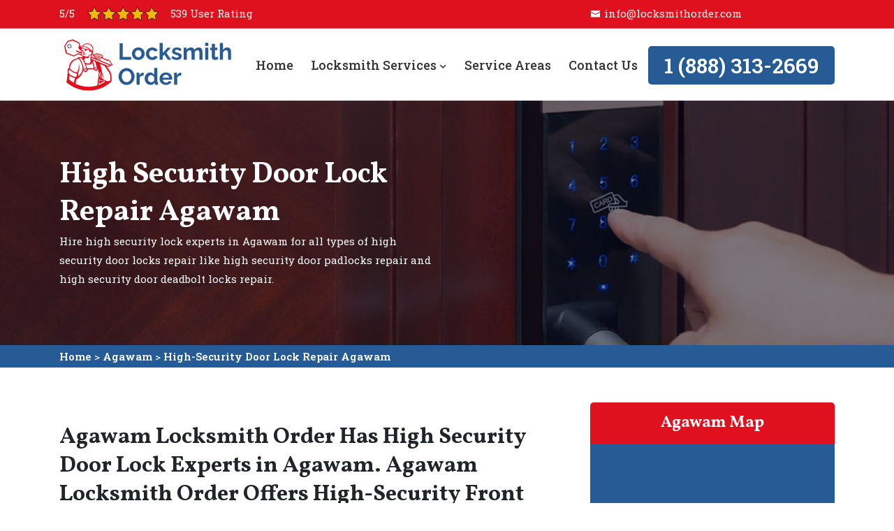

--- FILE ---
content_type: text/html
request_url: https://www.locksmithorder.com/agawam/high-security-door-lock-repair-agawam-ma/
body_size: 8253
content:
<!DOCTYPE html>
<html lang="en">

<head>
	<meta name="viewport" content="width=device-width, initial-scale=1.0">
	<link rel="shortcut icon" href="/userfiles/images/locksmith-order-favicon.png" type="image/x-icon">

	
	<!--css-->
	<!-- Bootstrap Min CSS -->
	<link rel="stylesheet" href="/assets/css/bootstrap.min.css">
	<!-- Animate Min CSS -->
	<link rel="stylesheet" href="/assets/css/animate.min.css">
	<!-- IcoFont Min CSS -->
	<link rel="stylesheet" href="/assets/css/icofont.min.css">
	<!-- Font Awesome Min CSS -->
	<link rel="stylesheet" href="/assets/css/fontawesome.min.css">
	<!-- Mran Menu CSS -->
	<link rel="stylesheet" href="/assets/css/meanmenu.css">
	<!-- Magnific Popup Min CSS -->
	<link rel="stylesheet" href="/assets/css/magnific-popup.min.css">
	<!-- Owl Carousel Min CSS -->
	<link rel="stylesheet" href="/assets/css/owl.carousel.min.css">
	<!-- flickity CSS -->
	<link rel="stylesheet" href="/assets/css/flickity.css">
	<link rel="stylesheet" href="/assets/css/flickity-fade.css">
	<!-- Main Style CSS -->
	<link rel="stylesheet" href="/assets/css/style.css">
	<!-- Responsive CSS -->
	<link rel="stylesheet" href="/assets/css/responsive.css">
    
  <!-- Google Fonts -->
	<link href="https://fonts.googleapis.com/css2?family=Vollkorn:wght@400;500;600;700;800;900&amp;display=swap" rel="stylesheet">
	<link href="https://fonts.googleapis.com/css2?family=Roboto+Slab:wght@300;400;500;600&display=swap" rel="stylesheet">
	
	<title>High Security Door Lock Repair Agawam - Repair High Security Door Handle Locks Agawam</title>
    <meta name="description" content="Need a locksmith for High Security Door Lock Repair in Agawam? Agawam Locksmith Order repairs all kinds of high security door locks including high security door padlocks repair, high security door deadbolt locks repair in Agawam." />
    <meta name="keywords" content="high security door locks repair Agawam, high security home door lock repair Agawam, high security office door lock repair" />
    <meta name="robots" content="index, follow">
    <meta http-equiv="Content-Type" content="text/html; charset=utf-8">
    <meta name="language" content="English">
    <meta name="revisit-after" content="7 days">
    <meta property="og:title" content="High Security Door Lock Repair Agawam - Repair High Security Door Handle Locks Agawam" />
    <meta property="og:description" content="Need a locksmith for High Security Door Lock Repair in Agawam? Agawam Locksmith Order repairs all kinds of high security door locks including high security door padlocks repair, high security door deadbolt locks repair in Agawam." />
    <meta property="og:image" content="/userfiles/images/banner/high-security-door-locks-repair.jpg" />
    <link rel="canonical" href="https://www.locksmithorder.com/agawam/high-security-door-lock-repair-agawam-ma/" />


</head>

<body>
	 
 <div class="d-md-none d-lg-none">
        <a href="tel:1 (888) 313-2669" class="mobile-icon">
            <i class="fa fa-phone" aria-hidden="true"></i>
      </a>
    </div>
	<!-- Start Navbar Area -->
<div class="navbar-area">
<div class="d-lg-none d-md-block res-hdr">
<div class="row">
<div class="col-6 rtng">
<p><img alt="best locksmith Agawam" src="/userfiles/images/star.png" /></p>

<p>539 user Rating</p>
</div>

<div class="col-6 tp-br"><a class="btn btn-primary" href="tel:1 (888) 313-2669">1 (888) 313-2669</a></div>
</div>
</div>

<div class="procleaning-nav-top-bar d-none d-lg-block">
<div class="container">
<div class="row">
<div class="col-lg-8 col-md-6">
<div class="call-to-action">
<p>5/5</p>

<p><img alt="top rated locksmith Agawam" src="/userfiles/images/star.png" /></p>

<p>539 User Rating</p>
</div>
</div>

<div class="col-lg-4 col-md-6">
<p><i class="icofont-envelope"></i><a href="/cdn-cgi/l/email-protection#90f9fef6ffd0fcfff3fbe3fdf9e4f8ffe2f4f5e2bef3fffd"><span class="__cf_email__" data-cfemail="8fe6e1e9e0cfe3e0ece4fce2e6fbe7e0fdebeafda1ece0e2">[email&#160;protected]</span></a></p>
</div>
</div>
</div>
</div>

<div class="procleaning-responsive-nav procleaning-fixed-nav">
<div class="container">
<div class="procleaning-responsive-menu">
<div class="logo"><a href="/"><img alt="professional locksmith Agawam" src="/userfiles/images/locksmith-order.png" /> </a></div>
</div>
</div>
</div>

<div class="procleaning-nav procleaning-fixed-nav">
<div class="container">
<nav class="navbar navbar-expand-md navbar-light"><a class="navbar-brand" href="/"><img alt="Emergency Lockout Services Agawam" src="/userfiles/images/locksmith-order.png" /> </a>

<div class="collapse navbar-collapse mean-menu" id="navbarSupportedContent">
<ul class="navbar-nav">
	<li class="nav-item"><a class="nav-link" href="/">Home </a></li>
	<li class="nav-item"><a class="nav-link" href="#">Locksmith Services <i class="fas fa-chevron-down"></i></a>
	<ul class="dropdown-menu">
		<li class="nav-item"><a class="nav-link" href="/agawam/car-locksmith-agawam-ma/">Car Locksmith</a></li>
		<li class="nav-item"><a class="nav-link" href="/agawam/change-door-lock-agawam-ma/">Change Door Lock</a></li>
		<li class="nav-item"><a class="nav-link" href="/agawam/emergency-lockout-agawam-ma/">Emergency Lockout</a></li>
		<li class="nav-item"><a class="nav-link" href="/agawam/lock-installation-agawam-ma/">Lock Installation</a></li>
		<li class="nav-item"><a class="nav-link" href="/agawam/door-lock-repair-agawam-ma/">Door Lock Repair</a></li>
		<li class="nav-item"><a class="nav-link" href="/agawam/residential-locksmith-agawam-ma/">Residential Locksmith</a></li>
		<li class="nav-item"><a class="nav-link" href="/agawam/commercial-locksmith-agawam-ma/">Commercial Locksmith</a></li>
		<li class="nav-item"><a class="nav-link" href="/agawam/deadbolt-lock-repair-agawam-ma/">Deadbolt Lock Repair</a></li>
		<li class="nav-item"><a class="nav-link" href="/agawam/lock-repair-agawam-ma/">Lock Repair</a></li>
		<li class="nav-item"><a class="nav-link" href="/agawam/high-security-door-lock-repair-agawam-ma/">High Security Door Lock Repair</a></li>
	</ul>
	</li>
	<li class="nav-item"><a class="nav-link" href="/service-areas/">Service Areas </a></li>
	<li class="nav-item"><a class="nav-link" href="/contact-us/">Contact Us</a></li>
</ul>

<div class="other-option"><a class="btn btn-primary" href="tel:1 (888) 313-2669">1 (888) 313-2669</a></div>
</div>
</nav>
</div>
</div>
</div>
<!-- End Navbar Area -->

	
				<!-- Start Page Title Area -->
<div class="page-title-area" style="background-image:url(/userfiles/images/banner/high-security-door-locks-installation.jpg);">
<div class="d-table">
<div class="d-table-cell">
<div class="container">
<div class="page-title-content banner">
<div class="row">
<div class="col-6">
<h2>High Security Door Lock Repair&nbsp;Agawam</h2>

<p class="d-none d-md-block">Hire high security lock experts in Agawam for all types of high security door locks repair like high security door padlocks repair and high security door deadbolt locks repair.</p>
</div>
</div>
</div>
</div>
</div>
</div>
</div>
<!-- End Page Title Area --><div class="brd">
<div class="container">
<div class="row">
<div class="col-sm-12"><a href="/">Home</a> &gt; <a href="/agawam/locksmith-agawam-ma/">Agawam</a> &gt; <a href="/agawam/high-security-door-lock-repair-agawam-ma/">High-Security Door Lock Repair Agawam</a></div>
</div>
</div>
</div>
 <!-- SECTION CONTENT START -->

<section class="blog-details-area ptb-100">
<div class="container">
<div class="row">
<div class="col-lg-8 col-md-12">
<div class="blog-details-desc">
<div class="article-content">
<h2>Agawam Locksmith Order Has High Security Door Lock Experts in Agawam. Agawam Locksmith Order Offers High-Security Front Door Lock Repair, High-Security Padlock Repair, And High-Security Deadbolt Lock Repair.</h2>

<p>Agawam Locksmith Order is well known in Agawam to be a highly reliable locksmith service firm in Agawam. Among the vast range of services, Agawam Locksmith Order offers high-security door repair. With the growing demands of this service, Agawam Locksmith Order has trained its <strong>Door Lock Technicians</strong> to excel in high-security door lock services, making sure they are thoroughly versed in the mechanics. Agawam Locksmith Order thus stands proud as the best team for high-security door lock repair and related services in all of Agawam. <strong>Agawam Locksmith Order's Team</strong> will immediately arrive on-site and make sure the high-security door repair work is done as quickly as possible, avoiding further hurdles for you and your loved ones.</p>

<p><img src="https://www.locksmithorder.com/imggen/high-security-door-lock-repair-agawam-massachusetts.webp" alt="High Security Door Lock Repair Agawam - Massachusetts" /></p>

<h3>Agawam High-Security Padlock Repair</h3>

<p>For providing the best padlock locksmith services in town, Agawam Locksmith Order is always ready. Agawam Locksmith Order recommend avoiding the usage of <strong>Broken High-security Padlocks</strong>, as it may damage the door and cause other secondary problems. Agawam Locksmith Order's team will immediately arrive on-site and make sure the work is done as quickly as possible, avoiding further hurdles for you and your loved ones. While padlocks guarantee utmost security, you can be easily deprived of it if your high-security padlock isn't repaired on time. Agawam Locksmith Order in Agawam is one of the only <strong>Padlock Repair&nbsp;Team&nbsp;</strong>that can reliably repair high-security padlocks in town. Agawam Locksmith Order is quick, professional, affordable, and reliable, making sure to satisfy the requests of customers before leaving.</p>

<h2>High-Security Deadbolt Lock Repair in Agawam</h2>

<p>A sturdy deadbolt lock is a path to complete security for your property. They can help you keep your property safe and secured from the inside and out, making sure you receive high-level security from them. While deadbolt locks guarantee strong grasps with the mechanism, they can wear away walls and fall apart after years of usage. Many issues developing in your deadbolt locks can be inevitable and <strong>Require Quick Repair</strong>. At Agawam Locksmith Order, you can find the most fitting deadbolt lock repair team for your doors. Agawam Locksmith Order is proud of its reputation in Agawam as the most reliable team for deadbolt lock repair and related services. With an excellent team made up of professionals who are well experienced in their fields, Agawam Locksmith Order emerges as the <strong>Best Deadbolt Lock Repair Company</strong> in Agawam. Agawam Locksmith Order is more than delighted to be of your assistance when it comes to deadbolt lock repair in Agawam. Agawam Locksmith Order's services are quick as well as affordable, but most importantly, they are of the highest attainable quality and highly reliable.</p>

<p><img alt="Agawam High-Security Deadbolt Lock Repair" src="/userfiles/images/inner/high-security-deadbolt-lock-repair.jpg" /></p>

<h3>Agawam High-Security Front Door Locks</h3>

<p>Front door security is the most important in your home. Agawam Locksmith Order makes sure to offer you the best front door lock repair and maintenance services in town, without any hidden charges or reluctance. Agawam Locksmith Order's team is more than delighted to work with you and Agawam Locksmith Order will prove to be the best locksmith team you have ever worked with. Sometimes your high-security front door locks can develop issues leading to the <strong>Lack Of Proper Efficiency</strong> and disappointment. In cases, like these occur, you must prioritize the repair of your high-security front door locks. Wherever you need a change of door locks on your property or the repair of old high-security front door locks, Agawam Locksmith Order's qualified locksmith staff can <strong>replace your damaged or outdated lock</strong> equipment and<strong> <a href="/agawam/lock-installation-agawam-ma/">Install New Lock</a></strong>&nbsp;a perfectly adaptable system, or repair them effectively. Agawam Locksmith Order discusses with you the best services regarding high-security front door locks in Agawam and will help you achieve your dream.</p>

<h2>High-Security Cylinder Lock Repair in&nbsp;Agawam</h2>

<p>While recommending the correct preventive methods to avoid further problems in your high-security door cylinder systems, Agawam Locksmith Order arrives at the scene to promptly yet effectively repair any issue in your door cylinder locks without much hassle. Before your issues develop for the worse, the team at Agawam Locksmith Order will come and repair it for you. Agawam Locksmith Order knows how difficult it is to operate with a broken, <strong>Faulty High-security Cylinder Lock</strong>, and act speedily to avoid discomfort. Contact any time of the day for the best high-security cylinder lock repair services in town. Agawam Locksmith Order gives clients the best repair services in town without compromising on the quality of service while being as quick and affordable. Agawam Locksmith Order knows how much trouble <strong>Bad High-security Door Locks</strong> are, and know how much of a loss not being able to enter your property.</p>

<p><img alt="Agawam High-Security Cylinder Lock Repair" src="/userfiles/images/inner/high-security-cylinder-lock-repair.jpg" /></p>

<h3>Agawam High-Security Combination Lock Repair</h3>

<p>Door combination locks allow high security while being a permanent solution to locking the doors to your property in a fool-proof, effective way. High-security combination locks provide high-quality security while being personalized and much stronger than keypad locks. However, <strong>Combination Locks</strong> can develop issues, like cracks in the system or broken lock components, making it difficult to work with them. At Agawam Locksmith Order you can find the best high-security combination lock repair services, which are quick and professional. Agawam Locksmith Order is available any time of the day to <strong>Fix Broken Combination Locks</strong> for you.</p>
</div>

<!-- Start Faq Section -->

<div class="section-title">
    <h4>Frequently Asked Question</h4>
</div>

<div class="faq-accordion first-faq">
    <ul class="accordion">
        <li class="accordion-item"><a class="accordion-title" href="javascript:void(0)"><i
                    class="fa fa-caret-down"></i>What is the difference between a standard door lock and a high security door lock?</a>

            <p class="accordion-content">Standard door locks can be defeated in several ways that's why high security door locks are the replacement for standard door lock because they resist picking, bumping and drilling.</p>
        </li>
        <li class="accordion-item"><a class="accordion-title" href="javascript:void(0)"><i
                    class="fa fa-caret-down"></i>Is high security door lock repair affordable? </a>
            <p class="accordion-content">We have security experts and we provide high security door lock repair at the cheapest price.</p>
        </li>
        <li class="accordion-item"><a class="accordion-title" href="javascript:void(0)"><i class="fa fa-caret-down"></i>
                Do you offer the best high security door lock repair?</a>
            <p class="accordion-content">Our experts are the best at the security system repair and we use the advanced kit for an efficient high security door lock repair.</p>
        </li>
    </ul>
</div>
<!-- End Faq Section -->


</div>
</div>

<div class="col-lg-4 col-md-12"><div class="widget2 mb-20 wa-contact-p d-none">
<div class="sidebar-heading">
<h3>Quote For High Security Door Lock Repair in Agawam</h3>
</div>

<div class="sidebar-content">
<div class="expMessage">&nbsp;</div>

<form id="contactUs" method="post">
<div class="form-group"><input class="form-control required" name="formInput[name]" placeholder="Name *" type="text" /></div>

<div class="form-group"><input class="form-control required" id="mobile" name="formInput[phone]" placeholder="Phone *" type="text" /></div>

<div class="form-group"><input class="form-control required" name="formInput[email]" placeholder="Email *" type="email" /></div>

<div class="form-group"><textarea class="form-control" cols="30" name="formInput[message]" placeholder="Messsage" rows="3"></textarea></div>
<!-- Captcha Start -->

<div class="g-recaptcha" data-callback="setResponse" data-sitekey="6Lel6DIcAAAAAClF36fy_UbNs7FyPvnlOUPx_2Jg" data-size="invisible">&nbsp;</div>
<input id="captcha-response" name="captcha-response" type="hidden" /> <!-- END Captcha Start -->
<div class="text-center"><button class="btn btn-theme" href=""><span>Submit Now</span></button></div>
<input name="action" type="hidden" value="submitform" />&nbsp;</form>
</div>
</div>

<div class="widget2 mb-20">
<div class="sidebar-heading">
<h3>Agawam Map</h3>
</div>

<div class="sidebar-content">
<div><iframe frameborder="0" height="450" marginheight="0" marginwidth="0" scrolling="no" src="https://maps.google.com/maps?width=100%&amp;height=600&amp;hl=en&amp;q=Agawam%20Massachusetts&amp;ie=UTF8&amp;t=&amp;z=14&amp;iwloc=B&amp;output=embed" width="100%">km radius map</iframe></div>
</div>
</div>

<div class="widget2 mb-20">
<div class="sidebar-heading">
<h3>Agawam Information</h3>
</div>

<div class="sidebar-content">
<div class="wiki-p"></div>
</div>
</div>
</div>
</div>
</div>
</section>

<section class="padding-50px-tb btm-cities">
<div class="container">
<div class="row">
<div class="col-sm-12">
<div class="text-center">
<h2>Areas Agawam Locksmith Order Serve</h2>
</div>
<ul class="ul3"><li><a href="/worcester/high-security-door-lock-repair-worcester-ma/">Worcester</a></li><li><a href="/woburn/high-security-door-lock-repair-woburn-ma/">Woburn</a></li><li><a href="/weymouth/high-security-door-lock-repair-weymouth-ma/">Weymouth</a></li><li><a href="/westfield/high-security-door-lock-repair-westfield-ma/">Westfield</a></li><li><a href="/west-springfield/high-security-door-lock-repair-west-springfield-ma/">West Springfield</a></li><li><a href="/watertown-town/high-security-door-lock-repair-watertown-town-ma/">Watertown Town</a></li><li><a href="/waltham/high-security-door-lock-repair-waltham-ma/">Waltham</a></li><li><a href="/taunton/high-security-door-lock-repair-taunton-ma/">Taunton</a></li><li><a href="/springfield/high-security-door-lock-repair-springfield-ma/">Springfield</a></li><li><a href="/somerville/high-security-door-lock-repair-somerville-ma/">Somerville</a></li><li><a href="/salem/high-security-door-lock-repair-salem-ma/">Salem</a></li><li><a href="/revere/high-security-door-lock-repair-revere-ma/">Revere</a></li><li><a href="/randolph/high-security-door-lock-repair-randolph-ma/">Randolph</a></li><li><a href="/quincy/high-security-door-lock-repair-quincy-ma/">Quincy</a></li><li><a href="/pittsfield/high-security-door-lock-repair-pittsfield-ma/">Pittsfield</a></li><li><a href="/peabody/high-security-door-lock-repair-peabody-ma/">Peabody</a></li><li><a href="/northampton/high-security-door-lock-repair-northampton-ma/">Northampton</a></li><li><a href="/north-attleborough/high-security-door-lock-repair-north-attleborough-ma/">North Attleborough</a></li><li><a href="/newton/high-security-door-lock-repair-newton-ma/">Newton</a></li><li><a href="/new-bedford/high-security-door-lock-repair-new-bedford-ma/">New Bedford</a></li><li><a href="/methuen-town/high-security-door-lock-repair-methuen-town-ma/">Methuen Town</a></li><li><a href="/melrose/high-security-door-lock-repair-melrose-ma/">Melrose</a></li><li><a href="/medford/high-security-door-lock-repair-medford-ma/">Medford</a></li><li><a href="/marlborough/high-security-door-lock-repair-marlborough-ma/">Marlborough</a></li><li><a href="/malden/high-security-door-lock-repair-malden-ma/">Malden</a></li><li><a href="/lynn/high-security-door-lock-repair-lynn-ma/">Lynn</a></li><li><a href="/lowell/high-security-door-lock-repair-lowell-ma/">Lowell</a></li><li><a href="/leominster/high-security-door-lock-repair-leominster-ma/">Leominster</a></li><li><a href="/lawrence/high-security-door-lock-repair-lawrence-ma/">Lawrence</a></li><li><a href="/holyoke/high-security-door-lock-repair-holyoke-ma/">Holyoke</a></li><li><a href="/haverhill/high-security-door-lock-repair-haverhill-ma/">Haverhill</a></li><li><a href="/gloucester/high-security-door-lock-repair-gloucester-ma/">Gloucester</a></li><li><a href="/franklin/high-security-door-lock-repair-franklin-ma/">Franklin</a></li><li><a href="/framingham/high-security-door-lock-repair-framingham-ma/">Framingham</a></li><li><a href="/fitchburg/high-security-door-lock-repair-fitchburg-ma/">Fitchburg</a></li><li><a href="/fall-river/high-security-door-lock-repair-fall-river-ma/">Fall River</a></li><li><a href="/everett/high-security-door-lock-repair-everett-ma/">Everett</a></li><li><a href="/chicopee/high-security-door-lock-repair-chicopee-ma/">Chicopee</a></li><li><a href="/chelsea/high-security-door-lock-repair-chelsea-ma/">Chelsea</a></li><li><a href="/cambridge/high-security-door-lock-repair-cambridge-ma/">Cambridge</a></li><li><a href="/brockton/high-security-door-lock-repair-brockton-ma/">Brockton</a></li><li><a href="/bridgewater/high-security-door-lock-repair-bridgewater-ma/">Bridgewater</a></li><li><a href="/braintree/high-security-door-lock-repair-braintree-ma/">Braintree</a></li><li><a href="/boston/high-security-door-lock-repair-boston-ma/">Boston</a></li><li><a href="/beverly/high-security-door-lock-repair-beverly-ma/">Beverly</a></li><li><a href="/barnstable/high-security-door-lock-repair-barnstable-ma/">Barnstable</a></li><li><a href="/attleboro/high-security-door-lock-repair-attleboro-ma/">Attleboro</a></li><li><a href="/amherst/high-security-door-lock-repair-amherst-ma/">Amherst</a></li><li><a href="/agawam/high-security-door-lock-repair-agawam-ma/">Agawam</a></li></ul></div>
</div>
</div>
</section>

			
				<!-- Start Footer Section -->
<section class="footer-area">
<div class="container">
<div class="row">
<div class="col-lg-4 col-md-6 ">
<div class="footer-about footer-list">
<h5 class="title p-0">About Agawam Locksmith Order</h5>

<p>Agawam Locksmith Order have expert locksmiths for all types of residential and commercial locks and re-key. Agawam Locksmith Order offers lock rekeys, Lock installations, deadlocks repair, high-security lock repair, and lock installation.</p>
</div>
</div>

<div class="col-lg-4 col-md-6 ">
<div class="footer-list">
<h5 class="title text-white ">Quick Links</h5>
</div>

<div class="footer-list">
<ul>
	<li class="nav-item"><a class="nav-link" href="/agawam/change-door-lock-agawam-ma/">Change Door Lock</a></li>
	<li class="nav-item"><a class="nav-link" href="/agawam/car-locksmith-agawam-ma/">Car Locksmith</a></li>
	<li class="nav-item"><a class="nav-link" href="/agawam/door-lock-repair-agawam-ma/">Door Lock Repair</a></li>
	<li class="nav-item"><a class="nav-link" href="/agawam/commercial-locksmith-agawam-ma/">Commercial Locksmith</a></li>
	<li class="nav-item"><a class="nav-link" href="/service-areas/">Service Areas </a></li>
</ul>
</div>
</div>

<div class="col-lg-4 col-md-6 ">
<div class="footer-list">
<h5 class="title">Contact Info</h5>

<div class="footer-contact-info">
<address>
<ul class="footer-contact-list">
	<li class="location">Agawam, MA</li>
</ul>
</address>

<ul class="footer-contact-list">
	<li class="phone"><a href="tel:1 (888) 313-2669">1 (888) 313-2669</a></li>
	<li class="email"><a href="/cdn-cgi/l/email-protection#e0898e868fa08c8f838b938d8994888f92848592ce838f8d">Send Us E-Mail</a></li>
</ul>

<div class="mt-2"><img alt="seo-mass-page-creator" src="/userfiles/images/seo-mass-page-creator.png" /></div>
</div>
</div>
</div>

<div class="ftr-disclaimer">
<p><stronge>Disclaimer:</stronge> Locksmith Order is a free service to assist homeowners in connecting with local service providers. All service providers are independent and Locksmith Order does not warrant or guarantee any service performed or product offered. It is the responsibility of the homeowner to verify that the hired provider furnishes the necessary license and insurance required for the work being performed. All persons depicted in a photo or video are actors or models and not providers listed on Locksmith Order.</p>
</div>
</div>
</div>
</section>
<!-- End Footer Section --><!-- Start Footer Copyright Section -->

<div class="copyright-area">
<div class="container">
<div class="row align-items-center">
<div class="col-lg-12 col-md-12">
<p class="text-center"><i class="fa fa-copyright"></i><script data-cfasync="false" src="/cdn-cgi/scripts/5c5dd728/cloudflare-static/email-decode.min.js"></script><script>document.write(new Date().getFullYear())</script>- All Rights Reserved. <a href="/">Agawam Locksmith Order</a></p>
</div>
</div>
</div>
</div>
<!-- End Footer Copyright Section --><!-- Start Go Top Section -->

<div class="go-top"><i class="fas fa-chevron-up"></i><i class="fas fa-chevron-up"></i></div>
<!-- End Go Top Section -->
	

   
   <!-- Website Schema-->
<script type="application/ld+json">
    {
      "@context": "https://schema.org",
      "@type": "NewsArticle",
      "headline": "Article headline",
      "image": ["/userfiles/images/banner/high-security-door-locks-repair.jpg"],
      "datePublished": "2015-02-05T08:00:00+08:00",
      "dateModified": "2015-02-05T09:20:00+08:00",
      "author": [
        {
          "@type": "Person",
          "name": "Jane Doe",
          "url": "https://www.locksmithorder.com/"
        }
      ]
    }
  </script>
  
  <script type="application/ld+json">
    {
      "@context": "https://schema.org",
      "@type": "BreadcrumbList",
      "itemListElement": [
        {
          "@type": "ListItem",
          "position": 1,
          "item": {
            "@id": "/agawam/high-security-door-lock-repair-agawam-ma/",
            "name": "Agawam Locksmith Order"
          }
        }
      ]
    }
  </script>
  
  <script type="application/ld+json">
    {
      "@context": "https://schema.org",
      "@type": "Organization",
      "name": "Agawam Locksmith Order",
      "legalName": "Agawam Locksmith Order",
      "alternateName": "Agawam Locksmith Order",
      "url": "https://www.locksmithorder.com/",
      "logo": "/userfiles/images/locksmith-order.png",
      "foundingDate": "2001",
      "founders": [
        {
          "@type": "Person",
          "name": "Top"
        }
      ],
      "address": {
        "@type": "PostalAddress",
        "streetAddress": "Massachusetts",
        "addressLocality": "Massachusetts",
        "addressRegion": "Massachusetts",
        "addressCountry": "Massachusetts"
      },
      "contactPoint": {
        "@type": "ContactPoint",
        "contactType": "customer support",
        "telephone": "1 (888) 313-2669"
      },
      "sameAs": [
        "https://www.facebook.com/",
        "https://www.youtube.com/"
      ]
    }
  </script>
  
  <script type="application/ld+json">
    {
      "@context": "http://schema.org/",
      "@type": "Product",
      "name": "High-Security Door Lock Repair Agawam",
      "image": "/userfiles/images/banner/high-security-door-locks-repair.jpg",
      "description": "Need a locksmith for High Security Door Lock Repair in Agawam? Agawam Locksmith Order repairs all kinds of high security door locks including high security door padlocks repair, high security door deadbolt locks repair in Agawam.",
      "brand": {
        "@type": "Brand",
        "name": "Agawam Locksmith Order"
      },
      "sku": "0",
      "gtin8": "0",
      "gtin13": "0",
      "gtin14": "0",
      "mpn": "0",
      "offers": {
        "@type": "AggregateOffer",
        "priceCurrency": "USD",
        "lowPrice": "1",
        "highPrice": "10",
        "offerCount": "7"
      },
      "aggregateRating": {
        "@type": "AggregateRating",
        "ratingValue": "4.9",
        "bestRating": "5",
        "worstRating": "",
        "ratingCount": "539"
      },
  
      "review": {
        "@context": "http://schema.org/",
        "name": "Best Rating",
        "@type": "Review",
        "reviewBody": "Best locksmith ever! Agawam Locksmith Order professional changed my car door lock in no time. Very happy with the outcome!",
        "author": {
          "@type": "Person",
          "name": "John Porter"
        }
      }
    }
  </script>
  
  <script type="application/ld+json">
    {
      "@context": "http://schema.org/",
      "@type": "Review",
      "author": {
        "@type": "Person",
        "name": "John Porter"
      },
      "reviewBody": "Best locksmith ever! Agawam Locksmith Order professional changed my car door lock in no time. Very happy with the outcome!",
      "itemReviewed": {
        "@type": "LocalBusiness",
        "name": "Agawam Locksmith Order",
        "priceRange": "$$",
        "telephone": "1 (888) 313-2669",
        "address": {
          "@type": "PostalAddress",
          "streetAddress": "Massachusetts",
          "addressLocality": "Massachusetts",
          "addressRegion": "Massachusetts",
          "addressCountry": "Massachusetts"
        },
  
        "image": "/userfiles/images/banner/teeth-whitening.jpg"
      },
      "reviewRating": {
        "@type": "Rating",
        "ratingValue": 5,
        "worstRating": 1,
        "bestRating": 5,
        "reviewAspect": "Ambiance"
      }
    }
  </script>
  
  <script type="application/ld+json">
    {
      "@context": "http://schema.org",
      "@type": "WebSite",
      "url": "https://www.locksmithorder.com/",
      "potentialAction": {
        "@type": "SearchAction",
        "target": "https://www.locksmithorder.com/search/{search_key}",
        "query-input": "required name=search_key"
      }
    }
  </script>


<!-- jQuery Min JS -->
	<script src="/assets/js/jquery.min.js"></script>
	<!-- Popper Min JS -->
	<script src="/assets/js/popper.min.js"></script>
	<!-- Bootstrap Min JS -->
	<script src="/assets/js/bootstrap.min.js"></script>
	<!-- MeanMenu JS  -->
	<script src="/assets/js/jquery.meanmenu.js"></script>
	<!-- Appear Min JS -->
	<script src="/assets/js/jquery.appear.min.js"></script>
	<!-- Waypoints Min JS -->
	<script src="/assets/js/jquery.waypoints.min.js"></script>
	<!-- CounterUp Min JS -->
	<script src="/assets/js/jquery.counterup.js"></script>
	<!-- Owl Carousel Min JS -->
	<script src="/assets/js/owl.carousel.min.js"></script>
	<!-- Magnific Popup Min JS -->
	<script src="/assets/js/jquery.magnific-popup.min.js"></script>
	<!-- Isotope Min JS -->
	<script src="/assets/js/isotope.pkgd.min.js"></script>
	<!-- Scroll To Fixed JS -->
	<script src="/assets/js/jquery-scrolltofixed.js"></script>
	<!-- flickity JS -->
	<script src="/assets/js/flickity.pkgd.min.js"></script>
	<script src="/assets/js/bg-lazyload.js"></script>
	<script src="/assets/js/flickity-fade.js"></script>
	<!-- WOW Min JS -->
	<script src="/assets/js/wow.min.js"></script>
	<!-- Main JS -->
	<script src="/assets/js/main.js"></script>

	 <script src="/assets/js/jquery.validate.min.js"></script>
      <script src="/assets/js/maskinput.min.js"></script>

	 <script src="https://www.google.com/recaptcha/api.js" async defer></script>  
    <script>
        
(function ($) {
      "use strict";
         $('#mobile').mask("9 (999) 999-9999");
            $("#contactUs").validate({
        submitHandler: function () {
            grecaptcha.execute();
            return false; 
        }
    });
  })(jQuery);
  
    
    function setResponse(response) {
    document.getElementById("captcha-response").value = response;
    var curForm = $("#contactUs");
    console.log('Captcha OK');
    $("<div />").addClass("formOverlay").appendTo(curForm);
    $.ajax({
        url: "/mail.php",
        type: "POST",
        data: curForm.serialize(),
        success: function (resdata) {
            var res = resdata.split("::");
            console.log(res);
            curForm.find("div.formOverlay").remove();
            curForm.prev(".expMessage").html(res[1]);
            if (res[0] == "Success") {
                curForm.remove();
                curForm.prev(".expMessage").html("");
            }
        },
    });
    return !1;
}

    </script>

<script defer src="https://static.cloudflareinsights.com/beacon.min.js/vcd15cbe7772f49c399c6a5babf22c1241717689176015" integrity="sha512-ZpsOmlRQV6y907TI0dKBHq9Md29nnaEIPlkf84rnaERnq6zvWvPUqr2ft8M1aS28oN72PdrCzSjY4U6VaAw1EQ==" data-cf-beacon='{"version":"2024.11.0","token":"5dc68f6c4b3844d794bbda7ea6eb8e9a","r":1,"server_timing":{"name":{"cfCacheStatus":true,"cfEdge":true,"cfExtPri":true,"cfL4":true,"cfOrigin":true,"cfSpeedBrain":true},"location_startswith":null}}' crossorigin="anonymous"></script>
</body>

</html>

--- FILE ---
content_type: text/html; charset=utf-8
request_url: https://www.google.com/recaptcha/api2/anchor?ar=1&k=6Lel6DIcAAAAAClF36fy_UbNs7FyPvnlOUPx_2Jg&co=aHR0cHM6Ly93d3cubG9ja3NtaXRob3JkZXIuY29tOjQ0Mw..&hl=en&v=PoyoqOPhxBO7pBk68S4YbpHZ&size=invisible&anchor-ms=20000&execute-ms=30000&cb=h4ig3rok4pki
body_size: 49479
content:
<!DOCTYPE HTML><html dir="ltr" lang="en"><head><meta http-equiv="Content-Type" content="text/html; charset=UTF-8">
<meta http-equiv="X-UA-Compatible" content="IE=edge">
<title>reCAPTCHA</title>
<style type="text/css">
/* cyrillic-ext */
@font-face {
  font-family: 'Roboto';
  font-style: normal;
  font-weight: 400;
  font-stretch: 100%;
  src: url(//fonts.gstatic.com/s/roboto/v48/KFO7CnqEu92Fr1ME7kSn66aGLdTylUAMa3GUBHMdazTgWw.woff2) format('woff2');
  unicode-range: U+0460-052F, U+1C80-1C8A, U+20B4, U+2DE0-2DFF, U+A640-A69F, U+FE2E-FE2F;
}
/* cyrillic */
@font-face {
  font-family: 'Roboto';
  font-style: normal;
  font-weight: 400;
  font-stretch: 100%;
  src: url(//fonts.gstatic.com/s/roboto/v48/KFO7CnqEu92Fr1ME7kSn66aGLdTylUAMa3iUBHMdazTgWw.woff2) format('woff2');
  unicode-range: U+0301, U+0400-045F, U+0490-0491, U+04B0-04B1, U+2116;
}
/* greek-ext */
@font-face {
  font-family: 'Roboto';
  font-style: normal;
  font-weight: 400;
  font-stretch: 100%;
  src: url(//fonts.gstatic.com/s/roboto/v48/KFO7CnqEu92Fr1ME7kSn66aGLdTylUAMa3CUBHMdazTgWw.woff2) format('woff2');
  unicode-range: U+1F00-1FFF;
}
/* greek */
@font-face {
  font-family: 'Roboto';
  font-style: normal;
  font-weight: 400;
  font-stretch: 100%;
  src: url(//fonts.gstatic.com/s/roboto/v48/KFO7CnqEu92Fr1ME7kSn66aGLdTylUAMa3-UBHMdazTgWw.woff2) format('woff2');
  unicode-range: U+0370-0377, U+037A-037F, U+0384-038A, U+038C, U+038E-03A1, U+03A3-03FF;
}
/* math */
@font-face {
  font-family: 'Roboto';
  font-style: normal;
  font-weight: 400;
  font-stretch: 100%;
  src: url(//fonts.gstatic.com/s/roboto/v48/KFO7CnqEu92Fr1ME7kSn66aGLdTylUAMawCUBHMdazTgWw.woff2) format('woff2');
  unicode-range: U+0302-0303, U+0305, U+0307-0308, U+0310, U+0312, U+0315, U+031A, U+0326-0327, U+032C, U+032F-0330, U+0332-0333, U+0338, U+033A, U+0346, U+034D, U+0391-03A1, U+03A3-03A9, U+03B1-03C9, U+03D1, U+03D5-03D6, U+03F0-03F1, U+03F4-03F5, U+2016-2017, U+2034-2038, U+203C, U+2040, U+2043, U+2047, U+2050, U+2057, U+205F, U+2070-2071, U+2074-208E, U+2090-209C, U+20D0-20DC, U+20E1, U+20E5-20EF, U+2100-2112, U+2114-2115, U+2117-2121, U+2123-214F, U+2190, U+2192, U+2194-21AE, U+21B0-21E5, U+21F1-21F2, U+21F4-2211, U+2213-2214, U+2216-22FF, U+2308-230B, U+2310, U+2319, U+231C-2321, U+2336-237A, U+237C, U+2395, U+239B-23B7, U+23D0, U+23DC-23E1, U+2474-2475, U+25AF, U+25B3, U+25B7, U+25BD, U+25C1, U+25CA, U+25CC, U+25FB, U+266D-266F, U+27C0-27FF, U+2900-2AFF, U+2B0E-2B11, U+2B30-2B4C, U+2BFE, U+3030, U+FF5B, U+FF5D, U+1D400-1D7FF, U+1EE00-1EEFF;
}
/* symbols */
@font-face {
  font-family: 'Roboto';
  font-style: normal;
  font-weight: 400;
  font-stretch: 100%;
  src: url(//fonts.gstatic.com/s/roboto/v48/KFO7CnqEu92Fr1ME7kSn66aGLdTylUAMaxKUBHMdazTgWw.woff2) format('woff2');
  unicode-range: U+0001-000C, U+000E-001F, U+007F-009F, U+20DD-20E0, U+20E2-20E4, U+2150-218F, U+2190, U+2192, U+2194-2199, U+21AF, U+21E6-21F0, U+21F3, U+2218-2219, U+2299, U+22C4-22C6, U+2300-243F, U+2440-244A, U+2460-24FF, U+25A0-27BF, U+2800-28FF, U+2921-2922, U+2981, U+29BF, U+29EB, U+2B00-2BFF, U+4DC0-4DFF, U+FFF9-FFFB, U+10140-1018E, U+10190-1019C, U+101A0, U+101D0-101FD, U+102E0-102FB, U+10E60-10E7E, U+1D2C0-1D2D3, U+1D2E0-1D37F, U+1F000-1F0FF, U+1F100-1F1AD, U+1F1E6-1F1FF, U+1F30D-1F30F, U+1F315, U+1F31C, U+1F31E, U+1F320-1F32C, U+1F336, U+1F378, U+1F37D, U+1F382, U+1F393-1F39F, U+1F3A7-1F3A8, U+1F3AC-1F3AF, U+1F3C2, U+1F3C4-1F3C6, U+1F3CA-1F3CE, U+1F3D4-1F3E0, U+1F3ED, U+1F3F1-1F3F3, U+1F3F5-1F3F7, U+1F408, U+1F415, U+1F41F, U+1F426, U+1F43F, U+1F441-1F442, U+1F444, U+1F446-1F449, U+1F44C-1F44E, U+1F453, U+1F46A, U+1F47D, U+1F4A3, U+1F4B0, U+1F4B3, U+1F4B9, U+1F4BB, U+1F4BF, U+1F4C8-1F4CB, U+1F4D6, U+1F4DA, U+1F4DF, U+1F4E3-1F4E6, U+1F4EA-1F4ED, U+1F4F7, U+1F4F9-1F4FB, U+1F4FD-1F4FE, U+1F503, U+1F507-1F50B, U+1F50D, U+1F512-1F513, U+1F53E-1F54A, U+1F54F-1F5FA, U+1F610, U+1F650-1F67F, U+1F687, U+1F68D, U+1F691, U+1F694, U+1F698, U+1F6AD, U+1F6B2, U+1F6B9-1F6BA, U+1F6BC, U+1F6C6-1F6CF, U+1F6D3-1F6D7, U+1F6E0-1F6EA, U+1F6F0-1F6F3, U+1F6F7-1F6FC, U+1F700-1F7FF, U+1F800-1F80B, U+1F810-1F847, U+1F850-1F859, U+1F860-1F887, U+1F890-1F8AD, U+1F8B0-1F8BB, U+1F8C0-1F8C1, U+1F900-1F90B, U+1F93B, U+1F946, U+1F984, U+1F996, U+1F9E9, U+1FA00-1FA6F, U+1FA70-1FA7C, U+1FA80-1FA89, U+1FA8F-1FAC6, U+1FACE-1FADC, U+1FADF-1FAE9, U+1FAF0-1FAF8, U+1FB00-1FBFF;
}
/* vietnamese */
@font-face {
  font-family: 'Roboto';
  font-style: normal;
  font-weight: 400;
  font-stretch: 100%;
  src: url(//fonts.gstatic.com/s/roboto/v48/KFO7CnqEu92Fr1ME7kSn66aGLdTylUAMa3OUBHMdazTgWw.woff2) format('woff2');
  unicode-range: U+0102-0103, U+0110-0111, U+0128-0129, U+0168-0169, U+01A0-01A1, U+01AF-01B0, U+0300-0301, U+0303-0304, U+0308-0309, U+0323, U+0329, U+1EA0-1EF9, U+20AB;
}
/* latin-ext */
@font-face {
  font-family: 'Roboto';
  font-style: normal;
  font-weight: 400;
  font-stretch: 100%;
  src: url(//fonts.gstatic.com/s/roboto/v48/KFO7CnqEu92Fr1ME7kSn66aGLdTylUAMa3KUBHMdazTgWw.woff2) format('woff2');
  unicode-range: U+0100-02BA, U+02BD-02C5, U+02C7-02CC, U+02CE-02D7, U+02DD-02FF, U+0304, U+0308, U+0329, U+1D00-1DBF, U+1E00-1E9F, U+1EF2-1EFF, U+2020, U+20A0-20AB, U+20AD-20C0, U+2113, U+2C60-2C7F, U+A720-A7FF;
}
/* latin */
@font-face {
  font-family: 'Roboto';
  font-style: normal;
  font-weight: 400;
  font-stretch: 100%;
  src: url(//fonts.gstatic.com/s/roboto/v48/KFO7CnqEu92Fr1ME7kSn66aGLdTylUAMa3yUBHMdazQ.woff2) format('woff2');
  unicode-range: U+0000-00FF, U+0131, U+0152-0153, U+02BB-02BC, U+02C6, U+02DA, U+02DC, U+0304, U+0308, U+0329, U+2000-206F, U+20AC, U+2122, U+2191, U+2193, U+2212, U+2215, U+FEFF, U+FFFD;
}
/* cyrillic-ext */
@font-face {
  font-family: 'Roboto';
  font-style: normal;
  font-weight: 500;
  font-stretch: 100%;
  src: url(//fonts.gstatic.com/s/roboto/v48/KFO7CnqEu92Fr1ME7kSn66aGLdTylUAMa3GUBHMdazTgWw.woff2) format('woff2');
  unicode-range: U+0460-052F, U+1C80-1C8A, U+20B4, U+2DE0-2DFF, U+A640-A69F, U+FE2E-FE2F;
}
/* cyrillic */
@font-face {
  font-family: 'Roboto';
  font-style: normal;
  font-weight: 500;
  font-stretch: 100%;
  src: url(//fonts.gstatic.com/s/roboto/v48/KFO7CnqEu92Fr1ME7kSn66aGLdTylUAMa3iUBHMdazTgWw.woff2) format('woff2');
  unicode-range: U+0301, U+0400-045F, U+0490-0491, U+04B0-04B1, U+2116;
}
/* greek-ext */
@font-face {
  font-family: 'Roboto';
  font-style: normal;
  font-weight: 500;
  font-stretch: 100%;
  src: url(//fonts.gstatic.com/s/roboto/v48/KFO7CnqEu92Fr1ME7kSn66aGLdTylUAMa3CUBHMdazTgWw.woff2) format('woff2');
  unicode-range: U+1F00-1FFF;
}
/* greek */
@font-face {
  font-family: 'Roboto';
  font-style: normal;
  font-weight: 500;
  font-stretch: 100%;
  src: url(//fonts.gstatic.com/s/roboto/v48/KFO7CnqEu92Fr1ME7kSn66aGLdTylUAMa3-UBHMdazTgWw.woff2) format('woff2');
  unicode-range: U+0370-0377, U+037A-037F, U+0384-038A, U+038C, U+038E-03A1, U+03A3-03FF;
}
/* math */
@font-face {
  font-family: 'Roboto';
  font-style: normal;
  font-weight: 500;
  font-stretch: 100%;
  src: url(//fonts.gstatic.com/s/roboto/v48/KFO7CnqEu92Fr1ME7kSn66aGLdTylUAMawCUBHMdazTgWw.woff2) format('woff2');
  unicode-range: U+0302-0303, U+0305, U+0307-0308, U+0310, U+0312, U+0315, U+031A, U+0326-0327, U+032C, U+032F-0330, U+0332-0333, U+0338, U+033A, U+0346, U+034D, U+0391-03A1, U+03A3-03A9, U+03B1-03C9, U+03D1, U+03D5-03D6, U+03F0-03F1, U+03F4-03F5, U+2016-2017, U+2034-2038, U+203C, U+2040, U+2043, U+2047, U+2050, U+2057, U+205F, U+2070-2071, U+2074-208E, U+2090-209C, U+20D0-20DC, U+20E1, U+20E5-20EF, U+2100-2112, U+2114-2115, U+2117-2121, U+2123-214F, U+2190, U+2192, U+2194-21AE, U+21B0-21E5, U+21F1-21F2, U+21F4-2211, U+2213-2214, U+2216-22FF, U+2308-230B, U+2310, U+2319, U+231C-2321, U+2336-237A, U+237C, U+2395, U+239B-23B7, U+23D0, U+23DC-23E1, U+2474-2475, U+25AF, U+25B3, U+25B7, U+25BD, U+25C1, U+25CA, U+25CC, U+25FB, U+266D-266F, U+27C0-27FF, U+2900-2AFF, U+2B0E-2B11, U+2B30-2B4C, U+2BFE, U+3030, U+FF5B, U+FF5D, U+1D400-1D7FF, U+1EE00-1EEFF;
}
/* symbols */
@font-face {
  font-family: 'Roboto';
  font-style: normal;
  font-weight: 500;
  font-stretch: 100%;
  src: url(//fonts.gstatic.com/s/roboto/v48/KFO7CnqEu92Fr1ME7kSn66aGLdTylUAMaxKUBHMdazTgWw.woff2) format('woff2');
  unicode-range: U+0001-000C, U+000E-001F, U+007F-009F, U+20DD-20E0, U+20E2-20E4, U+2150-218F, U+2190, U+2192, U+2194-2199, U+21AF, U+21E6-21F0, U+21F3, U+2218-2219, U+2299, U+22C4-22C6, U+2300-243F, U+2440-244A, U+2460-24FF, U+25A0-27BF, U+2800-28FF, U+2921-2922, U+2981, U+29BF, U+29EB, U+2B00-2BFF, U+4DC0-4DFF, U+FFF9-FFFB, U+10140-1018E, U+10190-1019C, U+101A0, U+101D0-101FD, U+102E0-102FB, U+10E60-10E7E, U+1D2C0-1D2D3, U+1D2E0-1D37F, U+1F000-1F0FF, U+1F100-1F1AD, U+1F1E6-1F1FF, U+1F30D-1F30F, U+1F315, U+1F31C, U+1F31E, U+1F320-1F32C, U+1F336, U+1F378, U+1F37D, U+1F382, U+1F393-1F39F, U+1F3A7-1F3A8, U+1F3AC-1F3AF, U+1F3C2, U+1F3C4-1F3C6, U+1F3CA-1F3CE, U+1F3D4-1F3E0, U+1F3ED, U+1F3F1-1F3F3, U+1F3F5-1F3F7, U+1F408, U+1F415, U+1F41F, U+1F426, U+1F43F, U+1F441-1F442, U+1F444, U+1F446-1F449, U+1F44C-1F44E, U+1F453, U+1F46A, U+1F47D, U+1F4A3, U+1F4B0, U+1F4B3, U+1F4B9, U+1F4BB, U+1F4BF, U+1F4C8-1F4CB, U+1F4D6, U+1F4DA, U+1F4DF, U+1F4E3-1F4E6, U+1F4EA-1F4ED, U+1F4F7, U+1F4F9-1F4FB, U+1F4FD-1F4FE, U+1F503, U+1F507-1F50B, U+1F50D, U+1F512-1F513, U+1F53E-1F54A, U+1F54F-1F5FA, U+1F610, U+1F650-1F67F, U+1F687, U+1F68D, U+1F691, U+1F694, U+1F698, U+1F6AD, U+1F6B2, U+1F6B9-1F6BA, U+1F6BC, U+1F6C6-1F6CF, U+1F6D3-1F6D7, U+1F6E0-1F6EA, U+1F6F0-1F6F3, U+1F6F7-1F6FC, U+1F700-1F7FF, U+1F800-1F80B, U+1F810-1F847, U+1F850-1F859, U+1F860-1F887, U+1F890-1F8AD, U+1F8B0-1F8BB, U+1F8C0-1F8C1, U+1F900-1F90B, U+1F93B, U+1F946, U+1F984, U+1F996, U+1F9E9, U+1FA00-1FA6F, U+1FA70-1FA7C, U+1FA80-1FA89, U+1FA8F-1FAC6, U+1FACE-1FADC, U+1FADF-1FAE9, U+1FAF0-1FAF8, U+1FB00-1FBFF;
}
/* vietnamese */
@font-face {
  font-family: 'Roboto';
  font-style: normal;
  font-weight: 500;
  font-stretch: 100%;
  src: url(//fonts.gstatic.com/s/roboto/v48/KFO7CnqEu92Fr1ME7kSn66aGLdTylUAMa3OUBHMdazTgWw.woff2) format('woff2');
  unicode-range: U+0102-0103, U+0110-0111, U+0128-0129, U+0168-0169, U+01A0-01A1, U+01AF-01B0, U+0300-0301, U+0303-0304, U+0308-0309, U+0323, U+0329, U+1EA0-1EF9, U+20AB;
}
/* latin-ext */
@font-face {
  font-family: 'Roboto';
  font-style: normal;
  font-weight: 500;
  font-stretch: 100%;
  src: url(//fonts.gstatic.com/s/roboto/v48/KFO7CnqEu92Fr1ME7kSn66aGLdTylUAMa3KUBHMdazTgWw.woff2) format('woff2');
  unicode-range: U+0100-02BA, U+02BD-02C5, U+02C7-02CC, U+02CE-02D7, U+02DD-02FF, U+0304, U+0308, U+0329, U+1D00-1DBF, U+1E00-1E9F, U+1EF2-1EFF, U+2020, U+20A0-20AB, U+20AD-20C0, U+2113, U+2C60-2C7F, U+A720-A7FF;
}
/* latin */
@font-face {
  font-family: 'Roboto';
  font-style: normal;
  font-weight: 500;
  font-stretch: 100%;
  src: url(//fonts.gstatic.com/s/roboto/v48/KFO7CnqEu92Fr1ME7kSn66aGLdTylUAMa3yUBHMdazQ.woff2) format('woff2');
  unicode-range: U+0000-00FF, U+0131, U+0152-0153, U+02BB-02BC, U+02C6, U+02DA, U+02DC, U+0304, U+0308, U+0329, U+2000-206F, U+20AC, U+2122, U+2191, U+2193, U+2212, U+2215, U+FEFF, U+FFFD;
}
/* cyrillic-ext */
@font-face {
  font-family: 'Roboto';
  font-style: normal;
  font-weight: 900;
  font-stretch: 100%;
  src: url(//fonts.gstatic.com/s/roboto/v48/KFO7CnqEu92Fr1ME7kSn66aGLdTylUAMa3GUBHMdazTgWw.woff2) format('woff2');
  unicode-range: U+0460-052F, U+1C80-1C8A, U+20B4, U+2DE0-2DFF, U+A640-A69F, U+FE2E-FE2F;
}
/* cyrillic */
@font-face {
  font-family: 'Roboto';
  font-style: normal;
  font-weight: 900;
  font-stretch: 100%;
  src: url(//fonts.gstatic.com/s/roboto/v48/KFO7CnqEu92Fr1ME7kSn66aGLdTylUAMa3iUBHMdazTgWw.woff2) format('woff2');
  unicode-range: U+0301, U+0400-045F, U+0490-0491, U+04B0-04B1, U+2116;
}
/* greek-ext */
@font-face {
  font-family: 'Roboto';
  font-style: normal;
  font-weight: 900;
  font-stretch: 100%;
  src: url(//fonts.gstatic.com/s/roboto/v48/KFO7CnqEu92Fr1ME7kSn66aGLdTylUAMa3CUBHMdazTgWw.woff2) format('woff2');
  unicode-range: U+1F00-1FFF;
}
/* greek */
@font-face {
  font-family: 'Roboto';
  font-style: normal;
  font-weight: 900;
  font-stretch: 100%;
  src: url(//fonts.gstatic.com/s/roboto/v48/KFO7CnqEu92Fr1ME7kSn66aGLdTylUAMa3-UBHMdazTgWw.woff2) format('woff2');
  unicode-range: U+0370-0377, U+037A-037F, U+0384-038A, U+038C, U+038E-03A1, U+03A3-03FF;
}
/* math */
@font-face {
  font-family: 'Roboto';
  font-style: normal;
  font-weight: 900;
  font-stretch: 100%;
  src: url(//fonts.gstatic.com/s/roboto/v48/KFO7CnqEu92Fr1ME7kSn66aGLdTylUAMawCUBHMdazTgWw.woff2) format('woff2');
  unicode-range: U+0302-0303, U+0305, U+0307-0308, U+0310, U+0312, U+0315, U+031A, U+0326-0327, U+032C, U+032F-0330, U+0332-0333, U+0338, U+033A, U+0346, U+034D, U+0391-03A1, U+03A3-03A9, U+03B1-03C9, U+03D1, U+03D5-03D6, U+03F0-03F1, U+03F4-03F5, U+2016-2017, U+2034-2038, U+203C, U+2040, U+2043, U+2047, U+2050, U+2057, U+205F, U+2070-2071, U+2074-208E, U+2090-209C, U+20D0-20DC, U+20E1, U+20E5-20EF, U+2100-2112, U+2114-2115, U+2117-2121, U+2123-214F, U+2190, U+2192, U+2194-21AE, U+21B0-21E5, U+21F1-21F2, U+21F4-2211, U+2213-2214, U+2216-22FF, U+2308-230B, U+2310, U+2319, U+231C-2321, U+2336-237A, U+237C, U+2395, U+239B-23B7, U+23D0, U+23DC-23E1, U+2474-2475, U+25AF, U+25B3, U+25B7, U+25BD, U+25C1, U+25CA, U+25CC, U+25FB, U+266D-266F, U+27C0-27FF, U+2900-2AFF, U+2B0E-2B11, U+2B30-2B4C, U+2BFE, U+3030, U+FF5B, U+FF5D, U+1D400-1D7FF, U+1EE00-1EEFF;
}
/* symbols */
@font-face {
  font-family: 'Roboto';
  font-style: normal;
  font-weight: 900;
  font-stretch: 100%;
  src: url(//fonts.gstatic.com/s/roboto/v48/KFO7CnqEu92Fr1ME7kSn66aGLdTylUAMaxKUBHMdazTgWw.woff2) format('woff2');
  unicode-range: U+0001-000C, U+000E-001F, U+007F-009F, U+20DD-20E0, U+20E2-20E4, U+2150-218F, U+2190, U+2192, U+2194-2199, U+21AF, U+21E6-21F0, U+21F3, U+2218-2219, U+2299, U+22C4-22C6, U+2300-243F, U+2440-244A, U+2460-24FF, U+25A0-27BF, U+2800-28FF, U+2921-2922, U+2981, U+29BF, U+29EB, U+2B00-2BFF, U+4DC0-4DFF, U+FFF9-FFFB, U+10140-1018E, U+10190-1019C, U+101A0, U+101D0-101FD, U+102E0-102FB, U+10E60-10E7E, U+1D2C0-1D2D3, U+1D2E0-1D37F, U+1F000-1F0FF, U+1F100-1F1AD, U+1F1E6-1F1FF, U+1F30D-1F30F, U+1F315, U+1F31C, U+1F31E, U+1F320-1F32C, U+1F336, U+1F378, U+1F37D, U+1F382, U+1F393-1F39F, U+1F3A7-1F3A8, U+1F3AC-1F3AF, U+1F3C2, U+1F3C4-1F3C6, U+1F3CA-1F3CE, U+1F3D4-1F3E0, U+1F3ED, U+1F3F1-1F3F3, U+1F3F5-1F3F7, U+1F408, U+1F415, U+1F41F, U+1F426, U+1F43F, U+1F441-1F442, U+1F444, U+1F446-1F449, U+1F44C-1F44E, U+1F453, U+1F46A, U+1F47D, U+1F4A3, U+1F4B0, U+1F4B3, U+1F4B9, U+1F4BB, U+1F4BF, U+1F4C8-1F4CB, U+1F4D6, U+1F4DA, U+1F4DF, U+1F4E3-1F4E6, U+1F4EA-1F4ED, U+1F4F7, U+1F4F9-1F4FB, U+1F4FD-1F4FE, U+1F503, U+1F507-1F50B, U+1F50D, U+1F512-1F513, U+1F53E-1F54A, U+1F54F-1F5FA, U+1F610, U+1F650-1F67F, U+1F687, U+1F68D, U+1F691, U+1F694, U+1F698, U+1F6AD, U+1F6B2, U+1F6B9-1F6BA, U+1F6BC, U+1F6C6-1F6CF, U+1F6D3-1F6D7, U+1F6E0-1F6EA, U+1F6F0-1F6F3, U+1F6F7-1F6FC, U+1F700-1F7FF, U+1F800-1F80B, U+1F810-1F847, U+1F850-1F859, U+1F860-1F887, U+1F890-1F8AD, U+1F8B0-1F8BB, U+1F8C0-1F8C1, U+1F900-1F90B, U+1F93B, U+1F946, U+1F984, U+1F996, U+1F9E9, U+1FA00-1FA6F, U+1FA70-1FA7C, U+1FA80-1FA89, U+1FA8F-1FAC6, U+1FACE-1FADC, U+1FADF-1FAE9, U+1FAF0-1FAF8, U+1FB00-1FBFF;
}
/* vietnamese */
@font-face {
  font-family: 'Roboto';
  font-style: normal;
  font-weight: 900;
  font-stretch: 100%;
  src: url(//fonts.gstatic.com/s/roboto/v48/KFO7CnqEu92Fr1ME7kSn66aGLdTylUAMa3OUBHMdazTgWw.woff2) format('woff2');
  unicode-range: U+0102-0103, U+0110-0111, U+0128-0129, U+0168-0169, U+01A0-01A1, U+01AF-01B0, U+0300-0301, U+0303-0304, U+0308-0309, U+0323, U+0329, U+1EA0-1EF9, U+20AB;
}
/* latin-ext */
@font-face {
  font-family: 'Roboto';
  font-style: normal;
  font-weight: 900;
  font-stretch: 100%;
  src: url(//fonts.gstatic.com/s/roboto/v48/KFO7CnqEu92Fr1ME7kSn66aGLdTylUAMa3KUBHMdazTgWw.woff2) format('woff2');
  unicode-range: U+0100-02BA, U+02BD-02C5, U+02C7-02CC, U+02CE-02D7, U+02DD-02FF, U+0304, U+0308, U+0329, U+1D00-1DBF, U+1E00-1E9F, U+1EF2-1EFF, U+2020, U+20A0-20AB, U+20AD-20C0, U+2113, U+2C60-2C7F, U+A720-A7FF;
}
/* latin */
@font-face {
  font-family: 'Roboto';
  font-style: normal;
  font-weight: 900;
  font-stretch: 100%;
  src: url(//fonts.gstatic.com/s/roboto/v48/KFO7CnqEu92Fr1ME7kSn66aGLdTylUAMa3yUBHMdazQ.woff2) format('woff2');
  unicode-range: U+0000-00FF, U+0131, U+0152-0153, U+02BB-02BC, U+02C6, U+02DA, U+02DC, U+0304, U+0308, U+0329, U+2000-206F, U+20AC, U+2122, U+2191, U+2193, U+2212, U+2215, U+FEFF, U+FFFD;
}

</style>
<link rel="stylesheet" type="text/css" href="https://www.gstatic.com/recaptcha/releases/PoyoqOPhxBO7pBk68S4YbpHZ/styles__ltr.css">
<script nonce="PXcIGltcr4ivrMfLawEGoA" type="text/javascript">window['__recaptcha_api'] = 'https://www.google.com/recaptcha/api2/';</script>
<script type="text/javascript" src="https://www.gstatic.com/recaptcha/releases/PoyoqOPhxBO7pBk68S4YbpHZ/recaptcha__en.js" nonce="PXcIGltcr4ivrMfLawEGoA">
      
    </script></head>
<body><div id="rc-anchor-alert" class="rc-anchor-alert"></div>
<input type="hidden" id="recaptcha-token" value="[base64]">
<script type="text/javascript" nonce="PXcIGltcr4ivrMfLawEGoA">
      recaptcha.anchor.Main.init("[\x22ainput\x22,[\x22bgdata\x22,\x22\x22,\[base64]/[base64]/MjU1Ong/[base64]/[base64]/[base64]/[base64]/[base64]/[base64]/[base64]/[base64]/[base64]/[base64]/[base64]/[base64]/[base64]/[base64]/[base64]\\u003d\x22,\[base64]\\u003d\x22,\x22RsKDfUbCiipawoJEw5zCh2RVdCRHw7/Cg2Aswo5lA8OPBMOeBSg+ISBqwrfCnWB3woPCq1fCu0zDgcK2XXzCuk9WIMO1w7F+w6ooHsOxMlsYRsO5bcKYw6xaw4cvNi9ba8O1w67Ct8OxL8KoEi/CqsKFC8KMwp3DoMOPw4YYw7vDrMO2wqpANioxwoLDnMOnTXnDn8O8TcOQwpU0UMOhU1NZQzbDm8K7c8KkwqfCkMOzYG/CgRvDlWnCpxpiX8OAMsOrwozDj8ORwpVewqp9XHhuPsOUwo0RJsObSwPCiMKUbkLDpTcHVFV0NVzCgMKOwpQvLRzCicKCTkTDjg/[base64]/G1vCocKvw7kSw5xew6ckIMKkw5ZXw4N/AinDux7Cl8K/w6Utw704w53Cj8KBNcKbXyLDksOCFsO5CXrCmsKADhDDtnJefRPDsAHDu1k/QcOFGcKewonDssK0RcKewro7w5o6UmEdwrEhw5DCiMO7YsKLw6kCwrY9N8KnwqXCjcOlwrcSHcKxw55mwp3ChELCtsO5w7jCm8K/w4hsDsKcV8K0woLDrBXCisKawrEwFQsQfXXCp8K9QnATMMKIY2nCi8OhwprDtQcFw6PDgUbCmnnCoAdFDcKewrfCvkR3wpXCgxRSwoLCsmzCvsKULFc7wprCqcK0w7nDgFbClsObBsOeRwAXHh9OVcOowq/DpF1SejPDqsOewqLDlsK+a8Klw6xAYwXCjMOCbwsgwqzCvcOCw4Vrw7Y6w7nCmMO3c3UDecO1GMOzw53ChcOXRcKcw7wwJcKcwqTDkDpXScKDd8OnO8OANsKvFwDDscOdX3FwNyJywq9GEQ9HKMKwwqZfdihqw58Yw6/CjxzDpm18wptqVB7Ct8K9wqAbDsO7wp8Fwq7DonbChyxwE2PClsK6GcOGBWTDuV3DtjMWw4vCh0RSKcKAwpdqeCzDlsOVwq/DjcOAw6XCqsOqW8O7AsKgX8OrasOSwrpgRMKyew4Wwq/DkETDtsKJS8OYw7YmdsOEa8O5w7xSw6MkwovCp8KFRC7DnCjCjxAwwqrCilvCk8O/dcOIwr4BcsK4IDh5w54sesOcBAYiXUl0wqPCr8Kuw4LDnWAiY8KcwrZDHXDDrRAZYMOffsKrwqtewrV4w69cwrLDhsKFFMO5a8KVwpDDq3nDqSMRwpXCncKFPsOqScO/f8OLYcOMAcK2f8OweAdNX8OKCCZpOHULwqFcJcOVw6/CscOJwp3CnRDDnD/CtMOsZMKIT15GwqtlMBx6PcK4w4sRQsOsw7LCi8OOG3UEa8K2wpnCs3BBwofDjyXDpwcqw4BCOgBpw6DDm2VlTjzCjQ5Gw4XCkADCsVY2w7RNOsOzwpnDvg7CksKLwpo+woTCnH5/[base64]/DgTAkaXg7ABDCnUHDrx5kZSbCs8O6wqZZc8K0LShJw5ViYcOhwrRaw4jChzY6aMO2woNga8K7wqI2VmJiw6MiwowGw6rDjsKFw47DllBww5Bcw5nDhgM9SsObwph3asK1JUPDpjDDrWdIesKAHWPCmhM1R8K2IMOew77Cqx/DvnoJwrkpw4lRw7BJw67DjcO2w7nDusK/YUTDtCEzeENfFBoYwpBPwoEWwplBw7ZHBwHCsyjCnMKqwrUaw6NlwpbCrEQEw6vChiLDnsOIw7nCsEzDvgDCqMOYHWVJMsOQw7l4wrDCmcOlwrQrwrRWw70uYMONwpTDqcOKNVnCiMKtwpEXw5vCkx5Cw7XCgcKcegcldVfDsx9BMMKGXmrDvcKCwq/[base64]/CiCokAgrDrD15NsKiVcKLfwPDg8Owwo4yAMKvGAN2w4Mbw5/Dt8O6BR3DgWHDvsKhME41w5bClsKvw5vCtcOgwpPCjFMXwpnCvjbCicOkC350Yykmwp3Cv8OSw6TCvcKcw5EFeShtd24swqXCuWDDhH7CvMO2w73DiMKLZFLDpEfCs8Omw73Dp8K3wrEqNz/CoCk5MRbCisOfJU7CplDCrMO/wr3CklgVTxpQwrjDsUfCkD5ZE35cw6LDnDxNbiREOMKNSMONLjjDvMKvbsOew4UrTGtkwpnChcOVDcKqLBwlIsOQw7LCmR7ClUQbwpPDv8OuwqvCh8OJw7/Do8KJwo0uw7vClcKzHsKOwqLClTJUwoMOeHLCqMK0w7LDjsKFH8OzXlPDtcKlZxrDv2HDncKjw6Y5JcOOw4HCmHrCr8KHTSVkGsKyT8OkwrXDucKPw6IVwpzDlkU2w6LDkMKjw5xEMcOIc8K/[base64]/HcO9wpvDm1FuXA9re1HDt1/[base64]/wpDDh0BcwphlLQLCikTDn8Kswo/CgsKHwoR2w5nCnsKzWlvDusOXa8K6wpckwpQuw4DDjQEjwpY/wqLDuQBNw4LDvsOaw6BrSyLCslwhw5TCkGnDiXjDtsOzFsKAfMKBwrnCp8KKwqXCv8KoAcONwrvDmcKyw6tpw50dRlgnUEcOWsOGdAHDoMK9UsKGw4k+JVByw4l+MMO5FMKHRMK3w5BtwrosHsOgw684HsKuwpl5w6JrRsO0aMOaA8KzICJ3w6TCiUTDqMOFwq/[base64]/CmznChcORwpM3XcOnwqzCtMK8b8OXwrhhw47Cn2/DtsOKXsKawrZ7wrdqVkUQwrvDjcO6fk0FwpJ2w5TCqj4cwqkGGh1tw6tkw6TDn8KDIkI1XDfDucOBwqZwbMKpwobDk8KkGcKxXMOpF8KrHgnDmsKzwqrDoMKwIUsRMAzCkmV3wobChQzCvcObasOxFMONT0ZQLMKJwq/DkcOdwr5/BsOhVsKZUMOMKMKbwpJBwqEvw7bChGIlwp/CilxqwrHCjh9Tw6vDq3J+KXNqesOrw48LPMOXIcOPXsKBXcOCYUcSwqBmITjDhcOnwo7Dj03CtlY1w7NRKcOiM8KUwrPDvTNFWMOJw4PCsiZ1w6nCiMOtwr5Yw4XCkcKUGzfCksOAZn0kw5bCssKpw40jwrMBw4jDlixQwq/DtGFww4bCvcOrJcOCwqIjcsOjwqxww7xsw7vDnMOzwpRkDMOOwrjDg8Ktw5wvwqTCs8O/wp/DtVHCumA+BQfCmHZqWG1EB8ObIsOgw5gSw4BPwofDk0gMw6ssw43DoSbCr8OPwqDDp8K/UcOLw6ZqwoJaHXBFNMO5w7M+w4TCucOUwr7Cq0fDsMOgTwsIVMKoGwcYQVF8fyfDnAELw7XCiWAjAsKuN8KOw5jCmFPCuXQ/woksEcOsDnFDwrAkNWDDuMKRw5Z3wqxRcHDDlmpVaMKjw7A/GsO3ERHCgsKcwozCtyzDt8KSw4R3w7lgA8Ovd8KawpfDhsKVUkHCp8OowpLCmMOHCybCtE/Dpipaw6M0wq/Ch8O4ekvDkzXClsOqMA7CmcOSwpN6LcOgw48Cw4IFHQwmVsKeCVXCvMO/w4JPw5fCpcK7w7MIAR3DkkLCpQ9Gw7g5wqUzOh95w4xQZGzDvg0Nw7zCnMKTTkhRwo5/wpcZwpvDqULChTjCiMKbw57DmMKiMFVicMK9wp3DgDfDnQwYJcKWP8ORw48GKMOBwoDCucKMwpPDnMONSSFwZ0TDi3PDtsO4wp/CiAc0wpvCi8KEK3TCn8KPX8OoE8OrwonDrzXCjjlrR3bCiE1HwonCkD08YsKUK8O7TyfDthzCum0/YsOBMsOawrfCj2Avw7rCscKfw6dwFiLDhGAyLDzDjA81wo3DsFrCpWXCszJbwoYtwovCn05KMmcEcMKLFl5wTMOqwpZQw6Rkw6NUwr4FUjzDujFOAsOTdMK/[base64]/Cow0mXsKrAHXDrAPCs8KjeRFnw5xmZ0vDugULwprDs1zCg0d+w79/w63Dnn8mIcOfdsKUwqUpwr4Wwq0uwrXCicKVwrTCsCbDnMO/biXDscOqN8KYcgnDhQg2wp8cO8Odwr3CtMO1wqxHwocLw4s0cj7DtEXCuwgSw6zDpsOMa8K8HnIYwqsLwp/ChsK3wo7ChMKKw4TCt8OpwoB4w6wYBDY1wrxxYsOJw4LCqhVFdAxTTcOvwp7DvMOwFG7DnUXDjSxuHcKPw6nDi8Knwp/CvWELwobCqMOxa8OSwoUiGyvCtMOnQAc0wrfDhhDDvyB5wo9/Q2R1TyPDtj3CmsKuLAjDjcK/wrMlTcOiw73Dt8OQw4DCoMKUwpXClj3CsgfDmcObTlHCt8OrYxzDsMO1wo/CrX/DpcOfHT/[base64]/woPCnXLDmcK+Q8Oyw5NZwrg/w7bCoiAow6HDrlvCqMO3w4pvXSFxwqTCiWRQwr9GZcOmw7jClFhjw5/DnsKFHcKmDA3ClyvDrVctwoNVwqghVsOTGjgqwrrCrcOfw4LDtsOEwp3ChMOyJ8KfO8OdwqjDrMKOwqHDiMKfKsOTwoQUwptNdcOWw7LCj8OLw4rDqsKdw7rCsRJxwrzCmXhBLgXCtmvCgAkSwqjCqcO/QcOcwqvDq8OMw58HWhXClhHCncKjwo3CkjMVw6MsXsO1w5vCmcKkw5rCqcKaIsOTDsKpw53DjcOyw4TCiR3Ct2YRw5LDnSHCo1RJw7/CmBMawrbDqUc7wqDCu0LDnkbDpMK+K8OcHMKfa8KXw6dqwoHDrV7Dr8OWw6YBwphaNSYQwpFxS21Vw4Y+wpAMw5Bvw5/CkcOLfsOcwq7DuMOYK8O6D0RsMcKqIRPDkUjDlTzCpcKhHcOoNcOUwooRw5LChmXCjMOXwovDvcOPakJuwpsYwpvDt8Olw6YjIzUCV8KDWDbCv8OCP0zDsMKvZcKUd2vChigUTMKNwqvCkDTCoMO2DWBBwo4Mw5BDwqB9AAYIwpFUw6zDskNgOMOOfcONwq1/VlcRPXXCjgUUwpXDuXjCn8KuZ13CssKOI8Okw7HDpsOgGcOJLsOMBE/[base64]/CkcOYwpzCuzA/woMNwrDCq8KODcKsRcOtIXBbLQ4ZUsKiw487w7w6dX5uTsOOc0IvOlvDgRN8W8OGNA0+KsKDA1rDhnjCq0Qbw7U8w5zChcK+wq5lwrzDrSE0IxN7w43CosOxw6zCoEDDtT3DjsOAwoNew4zCtilnwojCggnDlMKOw7zDgx8EwoI6w60nw5DDnUXDrW/DkV7Dj8OTGxDDpcKLw57DrFZ2wpdzfMKhwroMA8KIQMKOw5DCsMOydhzDuMKYwoZEw6gwwofChCxeJifDqMOSw7PCuCFrT8OuwqjCncKAVgDDv8Onw7VQecOaw6IkNsKdw7wyN8KTVkfCuMKrB8OIa0/CvlRGwrgnaXzCncKiwqXCkMOywojDicOTeFAfwqLDlsKRwrseVVzDusKxe2vDqcKGSnbDtcO3w7YsWsOnQcKLw44haTXDpsKJw7fDng/CjsKew7LCjmjDrMKcwr8MUlVNBFcOwovDjcOueRjCpg4RdsKyw794w58Xw7pRK0LCtcOxIXLCnMKBbsOtw4XDlzc6wrzCqXV8wosrwrvDmAjChMOqwqlBCcKkwqrDn8O5w5bCvsKUwr5/[base64]/DrMKkG8KSH8OewpzCr0NgwovCgCvDqcOJw57CscKYDsKaFhQ0w5LCtGRQwoo5wq9McUIXcGHDoMOVwq1Taw5Xw7/CiiTDuB/Dvx4eCmsebhUtwqo3w5HCpMKCw57DjMK1dsKmwoQbwrRcwp01wqHCkcOewo7DpsOiO8OME3ggWXIJWcO4wpwcw6YWw5Q3wqXCvid9UVB2NMKnI8KJCXfCksOuJEB9woHCo8OqwrPCkmnDu1/CosOvwrPCmMK5w40vwr/DusO8w7XCsg1PHMKwwrjCrsKpw5wbd8Kpw6TCm8OZwoUkDsO4QQfCqEslwqXCucOaOlbDpDwFw5RfZXVCajvCgcOeXj0uw4ZmwoIVQz9OfxE0w4bDjMKFwr9zwqsWLW4ieMKhITZfM8K2wobCo8KMbsONUsKow7/[base64]/CjlvCv1oCw5rDl8KHwrUhw7U6wozCo8OnwprCrEPDhsK9wqjDlFRZwpZnw6MJw5jDqcKNYsKpw5UmAMO8TcKocEDChcKYwqYmwqTCgxfCo2kZQFbDjSsDwrjCkzEFZXTCl2rCuMKQXsKrwp1OeyXDmsKrPG8mw67CuMOZw7nCoMKcXMK/wphOFFjCtsKXRCAkwrDCpnjCj8Kgwq3DnD/DkFXCnMOyb11absOIw5EBDEzDjsKkwqoqFX/Cq8K6YsKlKDsYO8KZSTofNMKteMKIJGBGbMKQw6TDscKfDsKEMQ4Bw5jDvREjw6HCowbDtcKlw5gwL13Cq8KuQcKaTsOKbcKKDitKw6Bow4rCu3vCnMODElXCh8Ktwo/Du8KVK8K4P2M/C8KewqbDuBsNdU4Wwp/Dl8OfP8OGEGd/IcOYw5fDmcKyw71pw77DicKhAgPDnxd4XCA7ccKTw7Esw5nCvX/DusK3VMKCesKzG14gwosaVQhQA11VwqF2w6TDqsKseMOZwqLDihzCjsO2N8O4w611w7cAw7YEemFKRgbCoy5SeMOww64Pcm/[base64]/Dj8OcwrPCucKkwrfDv8ODw6/DqXDCmsKNw6lDw644w57DtUrCiWjCkns9e8Ojwpdvw4jDqUvDgVLCkWAOAVrCjXTDl2ZUw5gicR3CsMOXw6/Cr8OmwpF8X8OrAcOJMMKCA8K8wpRlw6g9EsOTw5sGwoPDuHsSPMOmAsOnBsKYHxbCrMKuFSHCrcKlwqbCh1/CqF0fXMO0wpzCin9BWBoswoPCrcOdw517w6kww67CvBhrwozDr8O6wowkIlvDsMKqG2F7OVTDhcKxwpYhwqlySsK6a2nCqnQUdcKhw7LDrUFeFGMSwrXCjEx9w5YfwrzClTXDqVdHZMKYfgjDn8O2wrs/PQTCoxLDsilww6/CoMKne8Onwp1/w7zCocK2REUuBcOUw5nClsKpP8OvQmXDjFMxMsKIw7/CsRR5w5wUwr0OdUXDoMOYejfCv3xGUMKOwp8ERxfCvQjDi8Okw5LDojDCmMKUw6hwwqbDmCRnKEg3Cgkzw50uwrTCtxLCt1nDlXBqw6FAJ20KIkLDm8O2MMOxw6ENFytXaTfDm8KLa3pNTWcXZMO3dsKGJix5fB/CqcOFW8KpGWlASAt+ZSoSwpPDlDJ/F8KSwoPCrCfCohNbw4UcwpsVGRQJw6bChEXCiF7DgsO/w4hBw4g0UcOaw7czw67ClMKFAX3DncOcd8KhBsKfw6/DlMOow5bChxjDrDIuURnClQR9BHzCm8Otw5Q3wo3DksK+wpbDmgM7wrU1LHXDiQoJwp/[base64]/Cu8KJworDtMKXFE1TYjXCojrCmcKILArDiDTClg/Cq8OXw6hCw5svw4XCq8OpwoPCpsKmIWrDpsKmwo57Ghtsw5kDNMO9P8KMJ8KHwqxtwr/DgcOgw4FST8K9wqDDhzo9wrvDjMOcRsKawq4wasO/a8KUUcO8bsKMw4bDpkPCtcKpJMKjBALDsAnChU4Nwpwlw5vDnnDDu2nCtcKXDsKubwbCuMObO8KTD8OiORLDg8OCw6fDhwR3KcOHTcK5w4TDrWDCiMO3wrLDk8KpQsKywpfCiMOOw5HCqg1WHsK0asK4AAMIRcOjWz/DmDzDk8K3UcKWQsKrw6rCj8KmfTHCtsK5wrzCuxhfw5XCmXguCsO8TDxNwrHDkRfCu8KCwqDCpsO4w4YfLMKVwofCiMO1SMOAwr5lwo3DlsKOw53CrcKtC0YZwpxqL2zDikHDrVTClAPCrx/DlMOfXy0uw7jCqULDvVwrSRbCkcO8HcOewqDCt8KcOcOXw7PDlcOMw5hWLGw7ShYDcxx0w7fDtsOawq/DnHA3cB0YwoDCuy9hUcO9CHs/dcOyKQ45RjTDmsODw7NSbm3DqEbChljCnsKAS8Kxw5I2YMOjw4rDkmfCkgvCp37DqsKeKlYmwpJmwpjCm3fDlDU2w5xOJDIHUMK8FcOAw4rCksOee1/DsMK2QMOTwoE4UMKIw6Maw7bDkgMIc8KmdgdTSMOwwoZIw5LChQXCilMtIWXDn8Knw4APwoLCn3jCmMKrwr9Kw41YPnDCtyJtwo/[base64]/Cp8OOSsOFw6VECsKBc23ChcKCwpTCvA/CtDEdwro3Sn9ew5HCpSJCw6Vnw7/DoMKDw5fDssOwO1A2wqlBw6REF8KNTWPCogPCrytBw4HCvMKtIsKGXndGwo9tw77DvzcuNS8sendLwpbCgsOTAsOcwqvDjsKgMggPFR1/ClXDhwXDocO5V3TDl8OXNMK4FsO+w4MCwqdJwozCsxpoAMO6w7IwUsOew4/ChsOvEcOqAh3Cr8KiMFLClsO4RMKOw4jDiRjCqcOLw5jDqkfCnQzChnHDgh8Swp5Ww7MBScOFwpgydQ97wpDDjwrDtsOBdcKYQyvDh8KdwqrDpU0bw7ohWcO9w5sPw7BjMcKSA8OwwrV7AGFZIcOlw6kYVMODw4TDucOEU8K4RsOswr/ClDMZFTVVw6c1WAXDkjrDkzBMwrTDuB9SJ8OfwoPDs8Kzwo1Rw6PCq3dBDMKjWcKwwqJqw5bCocOtwoLCmMOlw7nCpcK7MUnChAUlecK/Q3hCQ8OoJMKYwqTDjMODVynChy3DvwrChU5Bw49IwowtO8Oow6vDtngNIAF3w4M0DSZCwpDDmHxpw6wXwoJcwpBPLsOtSEk3wq3DiUnDncOuwq7CtsKfwqFtPQDDt0czw4nCk8Oswp0NwpUZwqDDkE7Dq2/CgcORdcKvwqwTShJmUcK6bsKWTigtVGRZZ8OgP8ONdsOJw7B2CjVwwrzCj8OPDMOYE8OAwpXCtcKaw6rCoRTDtGoJKcOhWsKrY8O0JsOaXsKcw64Awr1Lwr/[base64]/[base64]/Chw50wrrCosOCE3BGXsOsH0/CmBXCrMKDdMOuBmLDkULCicK8ZcK1wrtpwoTCu8KJMkbClMOxUGZswqN0SCvDvVDDqSnDnkDCkjNow68Dw6hVw5I9w6cww5/[base64]/[base64]/[base64]/DgMO1w6AwGjl5w59CG8KKw6nCh0HCuMKyw606wqfCosK6w5bDowVkwpfDrgxFPMOLFQtgwrHDo8K9w6/DiRVzYMOKCcO8w69mAcOoHnRowosDI8Onw6FIw4Axw6XCq0wdw7bDmsKBw77CrMKxCgU/VMOkDRbDrnXCgAlcwp/ChMKpwrTDgRPDi8K+FC7DisKewq3CtsOfRjDCp2nCsmgCwo/[base64]/[base64]/[base64]/wrMVL0gAw4peU07DozPCtSofwpNmwqg7wplow7UxwoHDgix7cMOpwrDDoiBnwrPDl2rDj8KxeMK6w5fCkMKuwqvDk8Kaw7TDuQvDi296w7bCgRN3CcO8w7wBwo/CrgjCvMO3QMOKwqjClcOhGMO1w5UzNQXCmsOaFQcGYw1kFnlVMkLDocOsfm4hw4lYwqxPEBZjw57DnsOJVkZUNsKPC2pbYQklX8OiXsO0VsKUCMKVwrcBw6xtwpMWwoMfw6tCfyhsQX93wrYMIzHDtcKSwrZbwoTCpXbDqjnDncONw7jCgivCisO/acKBw6wHwqfCnVscCxIjEcOoKRwtFsOZQsKZTB/DgTXDrsKhHDpdwoYcw5F9wr7CgcOqSWYza8Odw6nChgrDpnrDisKFwq/DhhdJaXUJwq9Fw5XCpEzDpFDDsDtLwqnChlnDuVTDgyfDjcO+wokLw4tYSULDgsK1w4g3w7k4HMKLw5zDp8KowpTCoDMewrfCi8KmLMO+wrnDicO9w7ZFwo3Cn8K+w4lBwrLCrcKnwqBqw7rCiDEYw7XCp8OSw7IgwoFRwqg7LsOpWybDn23DscKLwr8Xw4nDj8OaV1/CkMKjwrDCtGtfO8OAw74uwrDCjsKIZsKwSRnDg3HCpCbDmTx4A8K2JjrChMKuw5V3wqUZdsK9wpjCpSzDucOiKkLCqnM/CcKgaMKQJD7CsB7Cr03DsGFsYcK9woTCsCRGHT9gDz09fntvwpFfCSnDhnTDm8O6w6vClkgBaFDDgTYjBlvCs8O+w4w7UsOSTGIQw6FCSi4iw4PCi8Oowr/Cvkc0w59vZgtFwqFCw6XDmzdcwqMUM8Kvw5/Dp8OHw5phwqp6EMOWw7XDisKDBsOXwrjDkUfDgDbCscOMwr7DlzcNbBcGwqLCjSPDo8OUUATClDkQwqXDmSjDvwoww7EKwpXCg8ODw4UywqLCiyfDhMOXwps7Pw85wpouCMK1wq/CnkvCnBbCsgbCv8K9w7FrwqHCg8Kgw67CuBdVSMO3woTDpMKLwpo1LmbDksKywrkHdMO7w6HDmMOtw77DpcKFw7DDm0/DlsKKwpA6w5Nhw4dHDsOXVsKQwqdrB8Kiw6LCgMOFw6gMYz03RwHDthXCsUXDk1HDilQEE8KzVMOUIcK8PiMRw7cDOTHCrRjCnMOfEMKtw7HDqkwXwqNTAMOjAMKUwr5zT8KeT8KLRjRPwoMDXS1FUMOmw4TDgA/DsTJWw6vDvsK9Z8OFw4HDlzTDvsKRXcOIDzFOFMKMTTpTwqdxwpYKw41Uw4A4w5tUSMORwoodw5rDucO8wrI8wq3Dk2AofsKzNcOhFcKWw4jDlw0td8KwHMKuelTCvHXDuUfDqXViSXvCqncTw73Dj0HCiFAfQcK9w6nDncOnw4XCgDJlKsOYMywbwrYZw7/DqyzDqcK2w59twoLDusO3JMKiEcKyY8OneMOMwo9XccOpMXkldcKZw6zCkMOAwrfCo8Oaw7/CqsObB2tNDm3Ct8ObOW4UdDkccTJaw7DCisKrBU7Cn8OYL0/CtHtKwrUww4PCsMK3w5tVG8OtwpMDR17CtcOWw5FDDQPDhipjw5bDjsO1w6nCgmjDp1HDosOEw4s0w494eggJwrfCp1bDtcKfwp5gw7HCocOeZsOgwpRcwoJCw6fDqlvCh8KWE2bDhMKNw4rCjMO8AsKKw6M1w6kwRWlgFhlSQEHDoU8gwosaw6DCl8KFw4LDrMO/NMOswpskUcKKRMKQw4PCmFY1OD/Co3nCgnvDkMKxw7fCnsOmwpZYw4cNYRHDvQDCp1PCuxDDssKcw79YOsKNwqd6TcKOMMOtJMOfw7LChsKhwoV/wqlIwpzDpxUxwo4Dw4TDlwolacK1bMOcw7PDj8Odbhw/w7bDiT5JPTF6ITPDn8KmScKCRA4qRMOFd8KtwovDo8O5w6bDncKZZkbCmcOgAcOqw6rDuMObYGPDqXBxw7TCjMOUGnfCg8OXwqzDol/CocO6eMOWW8Obb8K6w6XDnMOGe8Oow5dnw5BXeMO3w6Rpw6oObQ9AwoBTw7PDjsOIwpd9wq3CrcOvwpkCw4fDvyHCkcOXworDrjsyWsKqwqXDkFpMwp9NesOzwqQVDsK3VDBXw58wX8OdSTwGw7xGw4ZuwrZecTdEEgPDrMOQXR7Ckwwtw7rDk8Klw6/DtWDDqWfCmMOlw5gnw4LCnHBrH8K/w5Qvw5nCszzDlRvCjMOCw4rCmjPCtsOrwpPDr03DqcO4wq3CvsKPwrzCsXMqRsKQw6oLw7jCp8O4VjbCjsOFZyPDuF7ChUMOwo7DnzbDilzDicKNDkXCgMK0w59KXMOPJAwwYhHCrwtrwrpNWkTDpmTCtsOAw5sFwqRcw5dhFsO/wqRHK8O6wqgKSGUSw4DCiMK6P8OvMWQywodQGsKmwopgYh56w4bCm8Olw7IMF3/[base64]/Ri/CoXoIw6XDicOndcKqJibDuyARwr02wqogCsOBfcOUw4PCuMKSwphaNT5bNHzDvxzDvQvDk8Olw70FaMKvw4LDn3ctI1fDlWzDosKww5HDljMhw6vCtMOGFMOQKVkIw7PCkW8rwrBxUsOiwoXCtm/[base64]/CpsOOCsOqO8OQNMKzRMK0LEEjbAx2FHPCuMOAwoHCqGFywoduw4/[base64]/wpMtU0cuWMOSVMKZIVTDp8Kfwo/Ci2h+HcKjfAQRwovDrsKyNMOlWsKEwoNswobCrRwkwro4bQvDqWEDw6AQLmTClcOdWT46TF3Dt8OGbj3CjB3DjQF7QCIOwqDDtnvDkDFgwpfDgEIvwoMIwq4FXsOuw4B/BkzDocKhw5V/[base64]/VMOFw7PDjTUIw6nCisOPKlPDiA9IwqA6QcKtW8OmAjhVPsOpw4XDk8OQYydHfU0Pwq/[base64]/w7zCn8OpHsKKCMK8w4RPw41gCsK4w7DCkcKETCrCrlvDqRMCwrHCgBh6E8KkbH1IYGlSwo3DpsKODXAPB0rCgMO2wpdbw43DncO7UcOyG8KxwpXCjF1cHwXDnDs2wrBsw4fDlMOPBWl/wq7DgGxNw7rDssO5TsOwYMKOUQRrwq7DpR/Cu2LCkUVYWMKyw4h2dzwVwp9yeybCulNOdcKIw7DCiB51w73CphLCrcO8wpvDux3DvMKvP8Krw7TCiy3Dk8OMwrfCq0bCmQ8FwooYwqNLY1PCl8Oiwr7Dn8OLAMKBFmvCk8KLRToywocifmnCjDHCsQpOCsOsZnLDlHDChcOSwrvDhcKRW0IdwpTDoMO/woEXw6Qqw5bDqRXCo8Kpw4t+w7tsw69pwrp6FcKdLGfDhsOUwq3DvsODGsKDw4fDr2kXbcOnakHDrn9hB8KIKMO/[base64]/GyESw7jCjMKOwpNodMKow5Y0w6wuwogaMDxGQ8KuwoZXwrnConvDgsKQRyDCtz3Dj8K3wphORWZQMwjCk8OMA8KeXcOqCMOJw542w6bDtMOIIsKNwph8CsKKEXTDpGRlwrLCqMKCw4wdw6LDusK/wqYJfsOETcOBDMO+V8OmHQnDglwaw454wqbCkQN5wq3DrsK/woLDhUgECcOFwoQrFwN0w5w+w4QLFcODYsKgw6/[base64]/Cs8O5DcKSMVlUw53DjcOdSsOTwps1FcK9LX3CuMOGwoDCpmTCui1+w6HClsOLwq8lYVVmGMK4GDrCkDfCm10uwrPDjMOYw5bDoTXDqi5FPRRIR8KHwogtAsOjwr1ewp9zLMKPwovClsKrw5UqwpPChS9nMzjCrMONw4NZbcKBw7vDp8KDw6rCkzEwwpR/ciomYEkHw5wwwrV2w40cHsKBFcKiw4jDo1pZC8Oiw6nDs8O3FnFWw7PCuX/DiG3DtULCnMKNc1UeN8OeF8Odw5piwqHCnn7CgMK7w5HCjsOZwo4sZVVsScOlYHzCq8OVJysnw5hCw7TDrcOkw77CosO7wozCuDdww5bCgMK7wrRywrHDmgpUwqfDucKmw6Bhw4hNKcKIQMOAwrDDkx18BxEkwqDDhMKbw4TCtE/DlgrDsSrChybCpxLDkXUawpYvWhnChcOfw5/[base64]/DpX/DqcOEw6ERwqFvwr7Dl8OOw67CvRliw7JLwp1Mw5jCgC/DkThmaH4fNcKawqJNY8OGw7PDnknDq8OBwqN3e8K7T3vCtsO1XTwYXgcVwqV0wrtmbUDDqMOxURDDv8KcAwUgw5dFVsOFw6jCrg7Cv3nCr3XDhcK4wo/CjsOfbsK7FXrDrndXw7YTa8OmwrwQw60RVcO+LDTDiMK8eMKsw7zDosKifUE9BsKjwrPDvW1uw5fCuEHChMOrCsOWESvDqhnDuT7CjMO+MmDDhhE3wpJbLEByC8OFw6d4LcO/w6PDrlfChi7DgMKzwqfDkA1fw63CsAwkP8O7wojDiCzDnjt1wpHDjEdyw7zDgsKJWcOBMcKOw6PCngNyMxLCu2NXwqE0Ig/CkU0Jw7LDk8O/aUcAw51nw7BOw7gfwq80c8OLdMOJwr1KwpINRmPCgH0mOsOawqrCqQBiwrMawprDv8KnK8KkCMOqJEZWwpo/wobCiMOiYsKCemtvesOJIyPDh2/[base64]/wr7CucOMwpvCqVnCnk9if8KcJcKQIHPCpcKIfGIoN8ODGX95JRzDsMKDwr/DqX/DsMKbw4wLwoM6wq4Yw5UzCm3DmcOHAcKWTMOfCMKFHcKvwrF8wpF5YQtbf1MXw5vDq2PDtmR5wp3Cq8KrST8PZi3Dk8K+NTdWCcO5Bj3CocKgCSQIw6M3wqzCnsOfbljChDTDl8KDwqTCncKlHBfCmGXDpG/[base64]/TTbCvcKTVcKjQcKWwrDDkcKjJWDDizPDlAs1wrDDk8OmLU/ChwQ+aVzDhyADw6kEKcK6DBPDskLDt8KMdj4VLlvClh8vw7MRPn9/wpBjwp8TQWjDj8OCwp3ClkYiRMKvH8KbRsO1TRpNEcOpGMOTwpw+w4fDsh8RNEzDijZmdcKXDyxXGSIeEXUhDTnCk2nDqjfDp18kw6ASw49MR8KmLHc2EsKdw53Cp8Ozw5vCnlR3w74bbcK9X8OlQE/CpklGwrZ6LW7DuiTCjsOxw7DCqHh3aR7DjC9lVMOTwqxHHRJKdz5jZmJlMFrDu17CisKpBB3Dtg7DpzDCvQXCvD/DnzTCrRLDvcO0FMK3MmTDlMKVbmUONhp5ZhfDh3kXZy9VTsOGwozCvMO8OcOQP8KTGsKvJBMRYCxiw5rCv8O+DlFlw47CoGrCocOiw4TDl0HCpR4Yw5JFw6smKMKqwoDDtHcrw5TDu2XCmsKYN8Ouw7V/DMKcfBNJMsKIw7VkwrTDpxDDrsOiw53Dk8K3wpYdwoPCuHTDtcKcFcKWw5XCkcO4wqnCtmHCjH5/InHDrnYNw6ATwqLCrS/DmMOiw5/DmGNcM8KJwoXDo8KSLMOBwqIxwoTDvcOqw6DDqsKCw7TDgMKEKEYAWzRcw7dvCsK5NsKAXVdEWiwPw4fDocOKw6R7w6/Dm2wUwpMBw7jCpzLCiA0+wrLDiRTDnsO4VCpEYhvCpcKWfcO3wrAeU8KlwqDCpw7Cl8KyCsOAECLDilMEwpPDpTvCuBAVRcKswoTDoi/[base64]/ColPCjsKTJMOQw55lW0/DlFLDrWoaMcO4w69FScKKEFLCnV7Dgx5Pw61VGRLDjMKcwq06wrrDqH/Dv09KHQBXJcOrdAoKw5FrM8OQw4dJwrVsfBAGw5MIw4TDp8OGHsObw7PCsyTDiV85eV7DtsOxCzVFw57CoDrCjMKqwqMPSDfDt8O/[base64]/UcOCCgXDtknDt8OlwozCm8Kewq7DocK7a8KNwrsPYMKkw7UFwpPClScJwqB2w7HDlwLDtSQzN8OmDcOWfwZtw4kqesKENMOJZwBpJirDuh/[base64]/ZibDkyg3w5Rcw7LDq8KcPMOGWzcxw63DqklEw7nCosOUwozCoG0NR1DDk8KMw4M9K1BzYsKETyZFw75dwro/[base64]/wp/DryMvBUbCvMKIw6HDumAfw5DDpsOxwpl0wq7DmMKdw6PCj8K5SjAowrPCmVnCpG09wqTDm8KKwoYscMKGw7VcL8KuwqECPMKvwqXCssOoWMOEGMOqw6/CuFzDrcK/w68zQMKVKMKJcMOow7HCpsO1PcOicRTDggssw75mw7zDv8OwZcOnGcK8I8OUE3oVWhDDqkXCrsKzPBpaw4E+w5/DqG1zOFPDrShmQMKYH8K/w5zDjMO3wr/CkhHCp27DnH9ww6fCmHTCtsKpwoDCgR3DqcKBw4R6w71hwr4Gw6JlanjCkDnCplwfw5HDmAVcXcKfw6Y2wolPMMKpw5rCicOwccK7wpbDqDPClWfCrALCgsOgMBUQw7pTSyZdw6PDpGtCHiPCmMOYCMKFJxTDnsORScOoWcK7TULDjDDCocO8Qg8peMOyRcK+wp/DiU3DhXATwr7DgsODc8OTw5PCmkfDtsODw7/[base64]/wpM3OsO+w6wuKsKRwplNdsKhwqBDbcOqwrt/HMKVCsOYHcKgG8OOccOzHDXCncKuw6BjwofDlgXCl0vCvMKqw5AvV1dzI3jCnsOEw5zDtwPCicK/ccKgADcsbsKbw5l8NMO/wo8oH8Oowr1rUsOHE8Krw65WEMKfCcK3wpjCg0spw7QnX3rDvxXCrcOewrnDkG1YMRTDhMK9wqUNwpfDicOPw5jDgGrCqhoyGWUfAcOGwoEvZsOAw73DksK5eMOlMcKKwqk/[base64]/DvGhheH08CVTCksKvwq94w6B3wq8jAsK+IcKrwpHDiwjCmyQUw7NJDD/DpsKWwptBdl4oGsKKwpQlT8OZSn9Sw78FwrNwCzzCnMOAw6PCtcO4FS5fw7DDo8Krwr7DhDDDq0TDoVHCv8Otw6h0w6Q/wqvDkRTCnHYtw6spLADDvsKzITTCpsKxLjvCkcOQFMKwawrDrMKMw6/CnEsfA8O+w4TCgxIzw5RbwqLDpjcXw7wucAd+UsONwrNVwoM8w7tvUGoVw5xtwqpaajs5IcOMwrfDqk5+wpxGahcQdVTDosKqwrJ1ZcOCCsKsBMO3HsKWw77CpCUrw5jCv8KUbsKdw6p9BcO9Ukd/[base64]/DpsKtwpPCkcOzb0TDglNVwqrDnjUuw7fCpXLCtHtacGJRdcO8GmFJdE3DoWDCnsK8wozClcOaLWXDilDCojEwXybCosOuw7cLw7sFw61swoB2MyjClibCjcOGQcOPD8KLRwY2wofChH8lw6nCilLDvcOzacOrPg/CsMOiw6vDs8KXw5UBw4fCl8ONwqDCvXxKwp5NGlfDpcKGw4zDtcK+dhoGIwE9wrY9eMKewo5CAsOMwo/[base64]/wpfCrSTDrR4Gw63DncOzVyHCucOXNcK0w75zOsOrwpshw4RdwrfClcOZwoYGXxHDkMOqVXUXwqvCtwpkF8OmPCLDsXYTY07DusKsL3DCssOFwoR/wonCpcKOCMOmeT/DvMOvPjZRC1sDccOvPHAzw7kjA8Oow4fCoW5OFzfCmyPCqBEwecKqwqVcWm8SYz3CisKsw5Q6e8KzPcOUNRwOw6pJwqzCvmvCpcOHw67DgcKxwobDnBQCw6nCv10uw57Dp8KPfsOXw4vCg8K2JErCs8KATsK8cMKDw5R3FsOsd1vCscKHCSXDoMOwwrXDqMO9NsKkw4/[base64]/wqPDucKawrPCjHdCQsKfwo/CsG8Zw4jDvMOpK8ONw6HDnsOlGW1hw7rCpBEowrzCr8Kee3kWfsOgUDXCpMOYwr3DslwHKsOQVibDssK9d1klQcOnfnpMw6vCrDsBw4FmKFjDvcKPwoXDsMOpw7fDv8OoUsOWw4jCuMKPf8Oaw7/DqcOewrjDrkVLZcOKw5PDpMObw5t/MwQaM8KMw6nDp0d6wrVawqPDrVNPwovDpU7CoMO/w4HDm8OJwq3Ch8KgcMKQKMKLA8Kfw4tpwrIzw6dww5/DisOWwpILJsKgU3PDoD/CggfCqcKtw53CrCrCtsOweGhoWC/DoDrDrsOPWMKgWWHDpsKmP352bMKLUgXCiMK/O8KGw6BdTj8twr/DpMOywp/DvDltwozCt8K+aMKdG8OoAzHDoE96fAnDgHfDswbDmipIwrNXI8ORw7EGDcOoS8KeHMOiwph6KC/Dl8Kqw5MHPsOjw59Kwr3Ct0tAw5XDgWp2Z11xNy7Ct8Ojw6VZwq/[base64]/[base64]/[base64]/[base64]/[base64]/A2Mdw516w5hfSHs0L8OFfGTDomjCqsKqTjbCvC/CiUUEHcKvwp7Ci8OEw5VOw6wIw6RzX8OtVsKoYsKIwrQHYsKwwokXCifClcKLa8KMwrDCnsOBMcORGyDCon1zw4VxC2XChTEYGMKpwonDmk7DiRttKcOKeGfCsyrCnsK1dMO/wrTDu1QgAsKtFsK9wqwowrvDu2zDqzUWw6vDtcKoe8OJOsOxw7tKw4IbdMOlFQIww401LCfDiMOww5FdBMO/[base64]/Dqn5SGsKIw6zCn8ONXzDDoMOCXsOHwrnDq8K3O8KFU8OdwpvCjXkqw6QlwprDvEtWVsKVaSlxw7HCtXDCpMOJesOOUMOiw5/CvcKLSsKpwqPDncOpwopLIk0Nw57CtcK0w6ppUcO0d8K1wrVgdMKdwpN/w4jCn8KzXMO9w7TDjsK9LFjDrh3Du8KSw4TCt8KsL3tZN8OadsOiwqgCwqRvEmUQVTM2wpzCrkzCp8KFUAHDhXvCvEg+ZCLDuwk1NsK0WsO3JjLCn3HDtsKIwqVbwo1QHRLDpcOuw5IZDifCoDLDnSlJfsOswoDDggtgw6HDg8OgGUZzw6/CscOiRn3CkUQzw61mJMKkI8KVw6LDmH3DgcOxw7jCj8K/w6FpaMOEw43CvgszwprDhsKCf3TCuDARQ3/[base64]/LsKjwo/CnMKqBsOrwozDtMOMw4HCqX3DrQk5w5YVLMOcwqjClsKBc8Oiw5jDq8OgFDk+w7jDucKNCsKpZ8K3wrwWecOgP8KKw5tuVsKaRhJswp7ClsOrNjJ+L8KSwoTDtjRqTD7CpsOEAMOqZFsUH0LDnsKoIR9nZGUbV8K7eX/DksK/[base64]/QsKOw7PCkglFw5l6EMOsw4VJR2XCh0xhT8OFwpLDqsOww7fCsCRewqEgYQnDuQ3CnGXDmcORP1szw7vDisO9w6HDpsKowobCj8OzXz/CosKVw4TDjXsJwrPCmH7DlsOnJcKXwrrCvMK5eCjDgUzCgcKnAsKUwoXCuWhSw7nCvcO0w41EHMOZPWfDqcKyTXEow6XCskgbQcOswqkCU8Kvw7lXwpEEw4sdwpMCdMKhwrjCo8KRwrfCgcKIL1nCsUfDkEHDgixOwrTCoBAkZ8OXw7plesO5OC8/CT1yBMK4wqrDoMKgwr7Cm8KoUsO9O3s/LcKkZnI9worDjsOUw4XDisOHw7Evw79AK8O9woDDmBzDhE1Xw7xyw6lNwqXCpWMjDkZFwoBGw7LCicOecW4EWcO7wocYAnNFwo1iw4coJ1cjwojChm/Ds1QyRcKVdzXCuMOiEnJfN2HDh8O3wr/DlyAJXsOCw5jCiCMAJWTCuAPDrSB4wqJhDMOCw5/[base64]/[base64]/Ct2TDvMOeaMO4w59pLcOodgoBasOKw7bDlcKdwpZ0CWTDmsOiw7jComDDkAXDq1U/JcOQQcOBw4rCmsOpwoLCsgPDtsKGScKGIFrDncK0woZTWznDskPDsMKXfFZww4BcwroKw41kwrPDpsOsQsK0w6XDksOZfSobwpl0w4cRZcOxPVF+w4kIwozCusOTZStQK8KJwpnDt8OCwqLCohc6IMOmJMKPUysvS3nCoHQaw7/DgcOywqPCnsK2w5LDgMKSwpkFwpPCqD5xwqQ+OSFVS8KDw63DhT7CqDzCrRdNw4XCoMOoXmfCjipjdX3CkGXCv1YkwrlTwp3DiMOQw4k\\u003d\x22],null,[\x22conf\x22,null,\x226Lel6DIcAAAAAClF36fy_UbNs7FyPvnlOUPx_2Jg\x22,0,null,null,null,1,[21,125,63,73,95,87,41,43,42,83,102,105,109,121],[1017145,710],0,null,null,null,null,0,null,0,null,700,1,null,0,\[base64]/76lBhnEnQkZnOKMAhmv8xEZ\x22,0,0,null,null,1,null,0,0,null,null,null,0],\x22https://www.locksmithorder.com:443\x22,null,[3,1,1],null,null,null,0,3600,[\x22https://www.google.com/intl/en/policies/privacy/\x22,\x22https://www.google.com/intl/en/policies/terms/\x22],\x223AR+o7KnNfj34I5HaCeL6DISZ/1DJMNVb7YkMp6QvMQ\\u003d\x22,0,0,null,1,1768964439962,0,0,[179],null,[54],\x22RC-0O5LnId0jN3Q_Q\x22,null,null,null,null,null,\x220dAFcWeA6Mg5xyozn_ZkcKt0fAJWbpSTz80rRbyET6KY36FfX1TxgtspZyYyJsP4iigKwkyhzyYsWknQZ0R59WbURG-ohlOxMzMw\x22,1769047239904]");
    </script></body></html>

--- FILE ---
content_type: text/css
request_url: https://www.locksmithorder.com/assets/css/responsive.css
body_size: 1609
content:
/*****************************************************************
   
*****************************************************************/

@media only screen and (min-width: 992px) and (max-width: 1199px) {
	.navbar-light .navbar-brand {
		margin-left: 0;
		margin-right: 0;
		padding-top: 0;
		padding-bottom: 0;
		position: relative;
		top: -5px;
		left: -10px;
	}

	.navbar-area.is-sticky .navbar-light .navbar-brand {
		margin-left: 0;
		margin-right: 0;
		padding-top: 0;
		padding-bottom: 0;
		position: relative;
		top: 0;
		left: 0;
	}

	.procleaning-nav .navbar .navbar-nav .nav-item a {
		font-size: 15px;
	}
	.procleaning-nav .navbar .option-item {
		margin-right: 0px;
	}
	.procleaning-nav .navbar .other-option {
		margin-left: 0;
		margin-top: 0;
	
	}

	.home-slider-content {
		padding-bottom: 70px;
	}




}
@media only screen and (min-width: 768px) and (max-width: 991px) {
	.other-option {
		display: none;
	}
.res-hdr p{
        margin:0!important;
        padding-left:5px;
        color:#fff;
    }
    .res-hdr .rtng{
        text-align: center;
    }
    
    .res-hdr .tp-br a{
    margin-right: 10px;
    color: #fff
    }
	.navbar-area {
		background-color: #ffffff;
		position: fixed;
		z-index: 999;
		-webkit-box-shadow: 0 5px 40px 0 rgba(0, 0, 0, 0.11);
		box-shadow: 0 5px 40px 0 rgba(0, 0, 0, 0.11);
		top:0;
	}

	.navbar-area.is-sticky .procleaning-responsive-nav .mean-container a.meanmenu-reveal {
		color: #000000;
	}

	.navbar-area.is-sticky .procleaning-responsive-nav .mean-container a.meanmenu-reveal span {
		background: #333;
	}

	.mean-container .mean-nav {
		margin-top: 43px;
	}

	.procleaning-responsive-nav .mean-container a.meanmenu-reveal {
		color: #333;
	}

	.procleaning-responsive-nav .mean-container a.meanmenu-reveal span {
		background: #333;
	}
	.home-slider-content {
		width: 100%;
		max-width: 550px;
		padding-bottom: 0px;
		text-align: center;
		margin: auto;
	}
	.counter-item {
		margin-bottom: 35px;
	}
	.counter-item:nth-last-child(-n + 2) {
		margin-bottom: 0px;
	}
	.about-image {
		text-align: center;
		margin-bottom: 35px;
	}
	.hire-content {
		padding: 0px 30px;
	}
	.hire-content h2 {
		color: #fff;
		font-size: 38px;
	}
	.faq-accordion.first-faq {
		margin-bottom: 20px;
	}
	.page-title-content {
		/*text-align: center;*/
	}
	.about-image2 {
		margin-bottom: 0;
		margin-top: 35px;
	}
	.services-details-image {
		text-align: center;
	}
	.services-details-image-1 {
		margin-top: 35px;
	}
	.services-details-image-2 {
		margin-bottom: 35px;
	}
	.services-details-image-3 {
		margin-top: 35px;
	}
	.contact-form {
		margin-top: 35px;
	}
	.page-title-area {
		height: 300px;
		margin-top: 150px;
	}

	.page-title-content h2 {
		font-size: 30px;
	}

	.page-title-content ul {
		margin-top: 6px;
	}


	.widget-area .widget_procleaning_posts_thumb .item .info .title {
		font-size: 16px;
	}

	.widget-area .widget_search {
		-webkit-box-shadow: unset;
		box-shadow: unset;
		padding: 0;
	}

	.widget-area .widget_search form.search-top {
		margin-top: 40px;
	}

	.widget-area .widget_search form.search-bottom {
		margin-top: 0;
	}

	.tagcloud.section-top {
		margin-bottom: 35px;
	}

	.tagcloud.section-bottom {
		margin-bottom: 0;
	}
	.blog-details-desc .article-content .wp-block-gallery.columns-3 li {
		-ms-flex: 50%;
		-webkit-box-flex: 0;
		flex: 50%;
		max-width: 50%;
		padding-right: 10px;
		padding-left: 10px;
		margin-bottom: 35px;
	}
	.blog-details-desc .article-content .wp-block-gallery.columns-3 li:last-child {
		margin-bottom: 0px;
	}
	.comments-area .comment-respond .comment-form-author {
		float: left;
		width: 100%;
		padding-right: 0;
		margin-bottom: 20px;
	}
	.comments-area .comment-respond .comment-form-email {
		float: none;
		width: 100%;
		padding-left: 0;
		margin-bottom: 20px;
	}
	.footer-box-item {
		margin-bottom: 35px;
	}
	.footer-box-item:nth-last-child(-n + 2) {
		margin-bottom: 0px;
	}

}

@media only screen and (max-width: 767px) {

	.section-title h2 {
		font-size: 30px;
	}
	.btn .btn-primary-one {
		margin-right: 0;
	}

	.other-option {
		display: none;
	}

	.navbar-area {
		background-color: #ffffff !important;
		position: fixed;
		z-index: 999;
		-webkit-box-shadow: 0 5px 40px 0 rgba(0, 0, 0, 0.11);
		box-shadow: 0 5px 40px 0 rgba(0, 0, 0, 0.11);
		top:0;
	}

	.navbar-area.is-sticky .procleaning-responsive-nav .mean-container a.meanmenu-reveal {
		padding-top: 0;
		color: #333;
	}

	.navbar-area.is-sticky .procleaning-responsive-nav .mean-container a.meanmenu-reveal span {
		background: #333;
	}

	.mean-container .mean-nav {
		margin-top: 43px;
	}

	.procleaning-responsive-nav .mean-container a.meanmenu-reveal {
		color: #333;
	}

	.procleaning-responsive-nav .mean-container a.meanmenu-reveal span {
		background: #333;
	}
	.home-slider-content {
		width: 100%;
		max-width: unset;
		padding-bottom: 0px;
		text-align: center;
		margin: auto;
	}
	.home-slider-title {
		color: #fff;
		font-size: 35px;
		font-weight: 800;
		margin-bottom: 20px;
	}
	.flickity-prev-next-button {
		display: none;
	}
	.callbtn-content h2 {
		color: #fff;
		font-size: 30px;
		font-weight: 800;
		margin-bottom: 10px;
	}
	.single-testimonial .testimonial-avatar-img .quote {
		opacity: .02;
	}
	.copyright-area {
		text-align: center;
	}
	.copyright-area ul {
		text-align: center;
		margin-top: 10px;
	}
	.project-area .project-list .nav li {
		margin: 10px 5px;
	}
	.counter-item {
		margin-bottom: 35px;
	}
	.counter-item:last-child {
		margin-bottom: 0px;
	}
	.about-image {
		text-align: center;
		margin-bottom: 35px;
	}
	.hire-content {
		padding: 0px 30px;
	}
	.hire-content h2 {
		color: #fff;
		font-size: 33px;
	}
	.faq-accordion.first-faq {
		margin-bottom: 20px;
	}
	.page-title-content {
		/*text-align: center;*/
		/*margin-top: 100px;*/
	}
	.about-image2 {
		margin-bottom: 0;
		margin-top: 35px;
	}
	.services-details-image {
		text-align: center;
	}
	.services-details-image-1 {
		margin-top: 35px;
	}
	.services-details-image-2 {
		margin-bottom: 35px;
	}
	.services-details-image-3 {
		margin-top: 35px;
	}
	.contact-form {
		margin-top: 35px;
	}
	.page-title-area {
		height: 130px;
		margin-top: 134px;
	}

	.page-title-content h2 {
		font-size: 25px;
	}
	.page-title-content ul {
		margin-top: 6px;
	}
	.woocommerce-result-count {
		margin-bottom: 20px;
	}
	.pagination-area .page-numbers {
		width: 40px;
		height: 40px;
		margin: 10px 5px;
		line-height: 40px;
		font-size: 15px;
	}
	.blog-details-desc .article-content .wp-block-gallery.columns-3 li {
		-ms-flex: 100%;
		-webkit-box-flex: 0;
		flex: 100%;
		max-width: 100%;
		padding-right: 10px;
		padding-left: 10px;
		margin-bottom: 35px;
	}
	.blog-details-desc .article-content .wp-block-gallery.columns-3 li:last-child {
		margin-bottom: 0px;
	}
	.comments-area .comment-respond .comment-form-author {
		float: left;
		width: 100%;
		padding-right: 0;
		margin-bottom: 20px;
	}
	.comments-area .comment-respond .comment-form-email {
		float: none;
		width: 100%;
		padding-left: 0;
		margin-bottom: 20px;
	}
	.coming-soon-area {
		height: 100%;
		padding-top: 160px;
		padding-bottom: 150px;
	}

	.coming-soon-content h1 {
		margin-bottom: 10px;
		font-size: 30px;
	}

	.coming-soon-content #timer div {
		margin-bottom: 35px;
	}

	.widget-area .widget_procleaning_posts_thumb .item .info .title {
		font-size: 16px;
	}

	.widget-area .widget_search {
		-webkit-box-shadow: unset;
		box-shadow: unset;
		padding: 0;
	}

	.widget-area .widget_search form.search-top {
		margin-top: 40px;
	}

	.widget-area .widget_search form.search-bottom {
		margin-top: 0;
	}

	.tagcloud.section-top {
		margin-bottom: 35px;
	}

	.tagcloud.section-bottom {
		margin-bottom: 0;
	}

	.blog-details-desc .article-content h3 {
		font-size: 20px;
	}

	.blog-details-desc .article-footer .article-share .social li a {
		width: 25px;
		height: 25px;
		line-height: 25px;
	}

	blockquote, .blockquote {
		padding: 18px !important;
	}

	blockquote p, .blockquote p {
		font-size: 16px !important;
	}
	.faq-accordion .accordion .accordion-item .accordion-title {
		padding: 20px;
		padding-left: 15px;
		padding-right: 35px;
	}
	.faq-accordion .accordion .accordion-item .accordion-title i {
		position: absolute;
		right: 15px;
	}
	.single-contact-box-2 h3 {
		font-size: 26px;
	}
	.subscribe-form .submit-btn {
		padding: 8px 30px;
	}
	.footer-box-item {
		margin-bottom: 35px;
	}
	.footer-box-item:last-child {
		margin-bottom: 0px;
	}
	.mini-feature-area {
        padding-top: 5px;
        padding-bottom: 35px;
    }
    section.about-area.pb-100 {
    padding-bottom: 35px;
    }
    section.service-area2.section-padding.bg-gray {
    padding: 35px 0;
    }
    section.callbtn-area.section-padding {
    padding: 35px 0;
    }
    section.blog-details-area.ptb-100 {
    padding: 16px 0;
    }
    section.faq-area.section-padding {
    padding: 20px 0;
    }
    section.faq-area .section-title {
        text-align: center;
        margin-bottom: 25px;
    }
    section.testimonial-area2.section-padding {
    padding: 30px 0;
    }
    section.footer-area {
    padding: 35px 0;
    }
    .copyright-area {
        background-color: var(--primary-color);
        padding-top: 15px;
        padding-bottom: 15px;
    }
    .res-hdr p{
        margin:0!important;
        padding-left:5px;
        color:#fff;
    }
    .res-hdr .rtng{
        text-align: center;
    }
    
    .res-hdr .tp-br a{
    float: right;
    background: var(--sec-color);
    padding: 5px 12px;
    border-radius: 5px;
    font-size: 22px;
    /*margin-right: 10px;*/
    color: #fff
    }
    .col-6.tp-br {
    margin-top: 5px;
    }
    .res-hdr .row{
        padding:10px 0;
    }
   
.navbar-area{
    padding-top:0;
}
.procleaning-responsive-nav {
    display: block;
    margin-top: 5px!important;
}
.page-title-area.cntct{
    height: 115px;
}

.mobile-icon {
    position: fixed;
    width: 60px;
    height: 60px;
    bottom: 180px;
    right: 65px;
    background-color: #6be24a;
    color: #FFF;
    border-radius: 50px;
    border: 4px solid #fff;
    text-align: center;
    font-size: 30px;
    box-shadow: 2px 2px 3px #999;
    z-index: 999;
    line-height: 52px;
}
    
}

@media only screen and (min-width: 0px) and (max-width: 320px) {
	.btn-primary {
		margin-right: 15px;
		margin-bottom: 15px;
	}
	.btn-primary:last-child {
		margin-bottom: 0px;
	}
	.home-slider-title {
		font-size: 28px;
	}
	.about-content h2 {
		font-size: 30px;
	}

	.callbtn-content .callbtn-number {
		font-size: 33px;
	}
	.hire-content {
		padding: 0px 20px;
	}
	.hire-content h2 {
		font-size: 26px;
	}
	.single-testimonial {
		padding: 30px 30px;
		margin: 0;
		margin-bottom: 20px;
	}

	.single-testimonial2 {
		padding: 30px 25px;
		margin: 0;
		margin-bottom: 20px;
	}
	.faq-accordion .accordion .accordion-item .accordion-title {
		padding: 20px;
		padding-left: 15px;
		padding-right: 35px;
	}
	.faq-accordion .accordion .accordion-item .accordion-title i {
		position: absolute;
		right: 15px;
	}
	.single-contact-box-2 h3 {
		font-size: 26px;
	}
	.subscribe-form .submit-btn {
		padding: 8px 20px;
	}
}
@media(min-width:992px) and (max-width:1400px){
    .page-title-area{
        max-height:350px;
    }
}


--- FILE ---
content_type: application/javascript
request_url: https://www.locksmithorder.com/assets/js/jquery.meanmenu.js
body_size: 1175
content:
! function($) {
    "use strict";
    $.fn.meanmenu = function(e) {
        var n = {
            meanMenuTarget: jQuery(this),
            meanMenuContainer: ".procleaning-responsive-menu",
            meanMenuClose: "X",
            meanMenuCloseSize: "18px",
            meanMenuOpen: "<span /><span /><span />",
            meanRevealPosition: "right",
            meanRevealPositionDistance: "0",
            meanRevealColour: "",
            meanScreenWidth: "480",
            meanNavPush: "",
            meanShowChildren: !0,
            meanExpandableChildren: !0,
            meanExpand: "+",
            meanContract: "-",
            meanRemoveAttrs: !1,
            onePage: !1,
            meanDisplay: "block",
            removeElements: ""
        };
        e = $.extend(n, e);
        var a = window.innerWidth || document.documentElement.clientWidth;
        return this.each(function() {
            var n = e.meanMenuTarget,
                t = e.meanMenuContainer,
                r = e.meanMenuClose,
                i = e.meanMenuCloseSize,
                s = e.meanMenuOpen,
                u = e.meanRevealPosition,
                m = e.meanRevealPositionDistance,
                l = e.meanRevealColour,
                o = e.meanScreenWidth,
                c = e.meanNavPush,
                v = ".meanmenu-reveal",
                h = e.meanShowChildren,
                d = e.meanExpandableChildren,
                y = e.meanExpand,
                j = e.meanContract,
                Q = e.meanRemoveAttrs,
                f = e.onePage,
                g = e.meanDisplay,
                p = e.removeElements,
                C = !1;
            (navigator.userAgent.match(/iPhone/i) || navigator.userAgent.match(/iPod/i) || navigator.userAgent.match(/iPad/i) || navigator.userAgent.match(/Android/i) || navigator.userAgent.match(/Blackberry/i) || navigator.userAgent.match(/Windows Phone/i)) && (C = !0), (navigator.userAgent.match(/MSIE 8/i) || navigator.userAgent.match(/MSIE 7/i)) && jQuery("html").css("overflow-y", "scroll");
            var w = "",
                x = function() {
                    if ("center" === u) {
                        var e = window.innerWidth || document.documentElement.clientWidth,
                            n = e / 2 - 22 + "px";
                        w = "left:" + n + ";right:auto;", C ? jQuery(".meanmenu-reveal").animate({
                            left: n
                        }) : jQuery(".meanmenu-reveal").css("left", n)
                    }
                },
                A = !1,
                E = !1;
            "right" === u && (w = "right:" + m + ";left:auto;"), "left" === u && (w = "left:" + m + ";right:auto;"), x();
            var M = "",
                P = function() {
                    M.html(jQuery(M).is(".meanmenu-reveal.meanclose") ? r : s)
                },
                W = function() {
                    jQuery(".mean-bar,.mean-push").remove(), jQuery(t).removeClass("mean-container"), jQuery(n).css("display", g), A = !1, E = !1, jQuery(p).removeClass("mean-remove")
                },
                b = function() {
                    var e = "background:" + l + ";color:" + l + ";" + w;
                    if (o >= a) {
                        jQuery(p).addClass("mean-remove"), E = !0, jQuery(t).addClass("mean-container"), jQuery(".mean-container").prepend('<div class="mean-bar"><a href="#nav" class="meanmenu-reveal" style="' + e + '">Show Navigation</a><nav class="mean-nav"></nav></div>');
                        var r = jQuery(n).html();
                        jQuery(".mean-nav").html(r), Q && jQuery("nav.mean-nav ul, nav.mean-nav ul *").each(function() {
                            jQuery(this).is(".mean-remove") ? jQuery(this).attr("class", "mean-remove") : jQuery(this).removeAttr("class"), jQuery(this).removeAttr("id")
                        }), jQuery(n).before('<div class="mean-push" />'), jQuery(".mean-push").css("margin-top", c), jQuery(n).hide(), jQuery(".meanmenu-reveal").show(), jQuery(v).html(s), M = jQuery(v), jQuery(".mean-nav ul").hide(), h ? d ? (jQuery(".mean-nav ul ul").each(function() {
                            jQuery(this).children().length && jQuery(this, "li:first").parent().append('<a class="mean-expand" href="#" style="font-size: ' + i + '">' + y + "</a>")
                        }), jQuery(".mean-expand").on("click", function(e) {
                            e.preventDefault(), jQuery(this).hasClass("mean-clicked") ? (jQuery(this).text(y), jQuery(this).prev("ul").slideUp(300, function() {})) : (jQuery(this).text(j), jQuery(this).prev("ul").slideDown(300, function() {})), jQuery(this).toggleClass("mean-clicked")
                        })) : jQuery(".mean-nav ul ul").show() : jQuery(".mean-nav ul ul").hide(), jQuery(".mean-nav ul li").last().addClass("mean-last"), M.removeClass("meanclose"), jQuery(M).click(function(e) {
                            e.preventDefault(), A === !1 ? (M.css("text-align", "center"), M.css("text-indent", "0"), M.css("font-size", i), jQuery(".mean-nav ul:first").slideDown(), A = !0) : (jQuery(".mean-nav ul:first").slideUp(), A = !1), M.toggleClass("meanclose"), P(), jQuery(p).addClass("mean-remove")
                        }), f && jQuery(".mean-nav ul > li > a:first-child").on("click", function() {
                            jQuery(".mean-nav ul:first").slideUp(), A = !1, jQuery(M).toggleClass("meanclose").html(s)
                        })
                    } else W()
                };
            C || jQuery(window).resize(function() {
                a = window.innerWidth || document.documentElement.clientWidth, a > o, W(), o >= a ? (b(), x()) : W()
            }), jQuery(window).resize(function() {
                a = window.innerWidth || document.documentElement.clientWidth, C ? (x(), o >= a ? E === !1 && b() : W()) : (W(), o >= a && (b(), x()))
            }), b()
        })
    }
}(jQuery);

--- FILE ---
content_type: application/javascript
request_url: https://www.locksmithorder.com/assets/js/main.js
body_size: 2297
content:



(function ($) {
    "use strict";
    jQuery(document).on("ready", function () {
        var wind = $(window);
        // Header Sticky
        $(".procleaning-fixed-nav").scrollToFixed();

        // Mean Menu
        jQuery(".mean-menu").meanmenu({
            meanScreenWidth: "991",
        });

        //  Star Counter
        $(".counter-number").counterUp({
            delay: 15,
            time: 2000,
        });

        // Popup Video
        $(".popup-youtube").magnificPopup({
            disableOn: 320,
            type: "iframe",
            mainClass: "mfp-fade",
            removalDelay: 160,
            preloader: false,
            fixedContentPos: false,
        });

        // Testimonials-1 owl
        $("#testimonial-slide").owlCarousel({
            margin: 0,
            autoplay: true,
            autoplayTimeout: 4000,
            nav: false,
            smartSpeed: 800,
            dots: true,
            autoplayHoverPause: true,
            loop: true,
            responsiveClass: true,
            responsive: {
                0: {
                    items: 1,
                },
                768: {
                    items: 1,
                },
                1000: {
                    items: 2,
                },
            },
        });

        // Testimonials-2 owl
        $("#testimonial-slide2").owlCarousel({
            margin: 0,
            center: true,
            autoplay: true,
            autoplayTimeout: 4000,
            nav: false,
            smartSpeed: 800,
            dots: true,
            autoplayHoverPause: true,
            loop: true,
            responsiveClass: true,
            responsive: {
                0: {
                    items: 1,
					center: false,
                },
                768: {
                    items: 1,
                },
                1000: {
                    items: 3,
                },
            },
        });
		
		//  Product shop owl
		$('#product-shop-slide').owlCarousel({
			margin: 0,
			autoplay: true,
			autoplayTimeout: 4000,
			nav: false,
			smartSpeed: 1000,
			dots: true,
			autoplayHoverPause: true,
			loop: true,
			responsiveClass:true,
			responsive: {
				0: {
					items: 1
				},
				600: {
					items: 2
				},
				1000: {
					items: 4
				}
			}
		});
		
        // Partner Logo
        $("#partner-carousel").owlCarousel({
            margin: 0,
            autoplay: true,
            autoplayTimeout: 4000,
            smartSpeed: 800,
            nav: false,
            dots: false,
            autoplayHoverPause: true,
            loop: true,
            responsiveClass: true,
            responsive: {
                0: {
                    items: 1,
                },
                768: {
                    items: 3,
                },
                1000: {
                    items: 5,
                },
            },
        });
		
        // Input Plus & Minus Number JS
        $(".input-counter").each(function () {
            var spinner = jQuery(this),
                input = spinner.find('input[type="text"]'),
                btnUp = spinner.find(".plus-btn"),
                btnDown = spinner.find(".minus-btn"),
                min = input.attr("min"),
                max = input.attr("max");

            btnUp.on("click", function () {
                var oldValue = parseFloat(input.val());
                if (oldValue >= max) {
                    var newVal = oldValue;
                } else {
                    var newVal = oldValue + 1;
                }
                spinner.find("input").val(newVal);
                spinner.find("input").trigger("change");
            });
            btnDown.on("click", function () {
                var oldValue = parseFloat(input.val());
                if (oldValue <= min) {
                    var newVal = oldValue;
                } else {
                    var newVal = oldValue - 1;
                }
                spinner.find("input").val(newVal);
                spinner.find("input").trigger("change");
            });
        });

        // FAQ Accordion
        $(function () {
            $(".accordion")
                .find(".accordion-title")
                .on("click", function () {
                    // Adds Active Class
                    $(this).toggleClass("active");
                    // Expand or Collapse This Panel
                    $(this).next().slideToggle("slow");
                    // Hide The Other Panels
                    $(".accordion-content").not($(this).next()).slideUp("slow");
                    // Removes Active Class From Other Titles
                    $(".accordion-title").not($(this)).removeClass("active");
                });
        });

        // Go to Top
        $(function () {
            // Scroll Event
            $(window).on("scroll", function () {
                var scrolled = $(window).scrollTop();
                if (scrolled > 600) $(".go-top").addClass("active");
                if (scrolled < 600) $(".go-top").removeClass("active");
            });
            // Click Event
            $(".go-top").on("click", function () {
                $("html, body").animate({ scrollTop: "0" }, 500);
            });
        });

        // Count Time
        function makeTimer() {
            var endTime = new Date("January 10, 2022 17:00:00 PDT");
            var endTime = Date.parse(endTime) / 1000;
            var now = new Date();
            var now = Date.parse(now) / 1000;
            var timeLeft = endTime - now;
            var days = Math.floor(timeLeft / 86400);
            var hours = Math.floor((timeLeft - days * 86400) / 3600);
            var minutes = Math.floor((timeLeft - days * 86400 - hours * 3600) / 60);
            var seconds = Math.floor(timeLeft - days * 86400 - hours * 3600 - minutes * 60);
            if (hours < "10") {
                hours = "0" + hours;
            }
            if (minutes < "10") {
                minutes = "0" + minutes;
            }
            if (seconds < "10") {
                seconds = "0" + seconds;
            }
            $("#days").html(days + "<span>Days</span>");
            $("#hours").html(hours + "<span>Hours</span>");
            $("#minutes").html(minutes + "<span>Minutes</span>");
            $("#seconds").html(seconds + "<span>Seconds</span>");
        }
        setInterval(function () {
            makeTimer();
        }, 1000);
    });

    // MagnificPopup
    $(".project-container-3").magnificPopup({
        delegate: ".popimg",
        type: "image",
        gallery: {
            enabled: true,
        },
    });

    // Project isotope and filter
    $(window).on("load", function () {
        var projectIsotope = $(".project-container-3").isotope({
            itemSelector: ".project-flip-grid, .project-grid-box",
        });
        $("#project-flters li").on("click", function () {
            $("#project-flters li").removeClass("filter-active");
            $(this).addClass("filter-active");
            projectIsotope.isotope({
                filter: $(this).data("filter"),
            });
        });
    });

    // Search Popup JS
    $(".close-btn").on("click", function () {
        $(".search-overlay").fadeOut();
        $(".search-btn").show();
        $(".close-btn").removeClass("active");
    });
    $(".search-btn").on("click", function () {
        $(this).hide();
        $(".search-overlay").fadeIn();
        $(".close-btn").addClass("active");
    });

    // WOW JS
    $(window).on("load", function () {
        if ($(".wow").length) {
            var wow = new WOW({
                boxClass: "wow", // Animated element css class (default is wow)
                animateClass: "animated", // Animation css class (default is animated)
                offset: 20, // Distance to the element when triggering the animation (default is 0)
                mobile: true, // Trigger animations on mobile devices (default is true)
                live: true, // Act on asynchronously loaded content (default is true)
            });
            wow.init();
        }
    });
	
	/*START CONTACT MAP JS*/
	if($('.map-canvas').length) {
		// Specify features and elements to define styles.
		var styles = [{
			"featureType": "administrative",
			"elementType": "all",
			"stylers": [{
				"visibility": "simplified"
			}]
		}, {
			"featureType": "landscape",
			"elementType": "geometry",
			"stylers": [{
				"visibility": "simplified"
			}, {
				"color": "#fcfcfc"
			}]
		}, {
			"featureType": "poi",
			"elementType": "geometry",
			"stylers": [{
				"visibility": "simplified"
			}, {
				"color": "#fcfcfc"
			}]
		}, {
			"featureType": "road.highway",
			"elementType": "geometry",
			"stylers": [{
				"visibility": "simplified"
			}, {
				"color": "#dddddd"
			}]
		}, {
			"featureType": "road.arterial",
			"elementType": "geometry",
			"stylers": [{
				"visibility": "simplified"
			}, {
				"color": "#dddddd"
			}]
		}, {
			"featureType": "road.local",
			"elementType": "geometry",
			"stylers": [{
				"visibility": "simplified"
			}, {
				"color": "#eeeeee"
			}]
		}, {
			"featureType": "water",
			"elementType": "geometry",
			"stylers": [{
				"visibility": "simplified"
			}, {
				"color": "#dddddd"
			}]
		}];
		var mapOptions = {
			center: new google.maps.LatLng(40.7143528, -74.0059731),
			zoom: 12,
			scrollwheel: false,
			panControl: true,
			mapTypeControl: false,
			streetViewControl: false,
			disableDefaultUI: false,
			zoomControl: true,
			disableDoubleClickZoom: false,
			fullscreenControl: false,
			styles: styles
		};
		var initMap = function() {
			var contactdata = $('#contact-map').data('content');
			var map = new google.maps.Map(document.getElementById("contact-map"), mapOptions);
			var bounds = new google.maps.LatLngBounds();
			var myIcon = new google.maps.MarkerImage("assets/img/map_pin.png", null, null, null, new google.maps.Size(50, 55));
			var marker = new google.maps.Marker({
				position: new google.maps.LatLng(40.7143528, -74.0059731),
				map: map,
				icon: myIcon
			});
		};
		initMap();
		google.maps.event.addDomListener(window, 'load resize', initMap);
	}
	/*END CONTACT MAP JS*/
})(jQuery);
